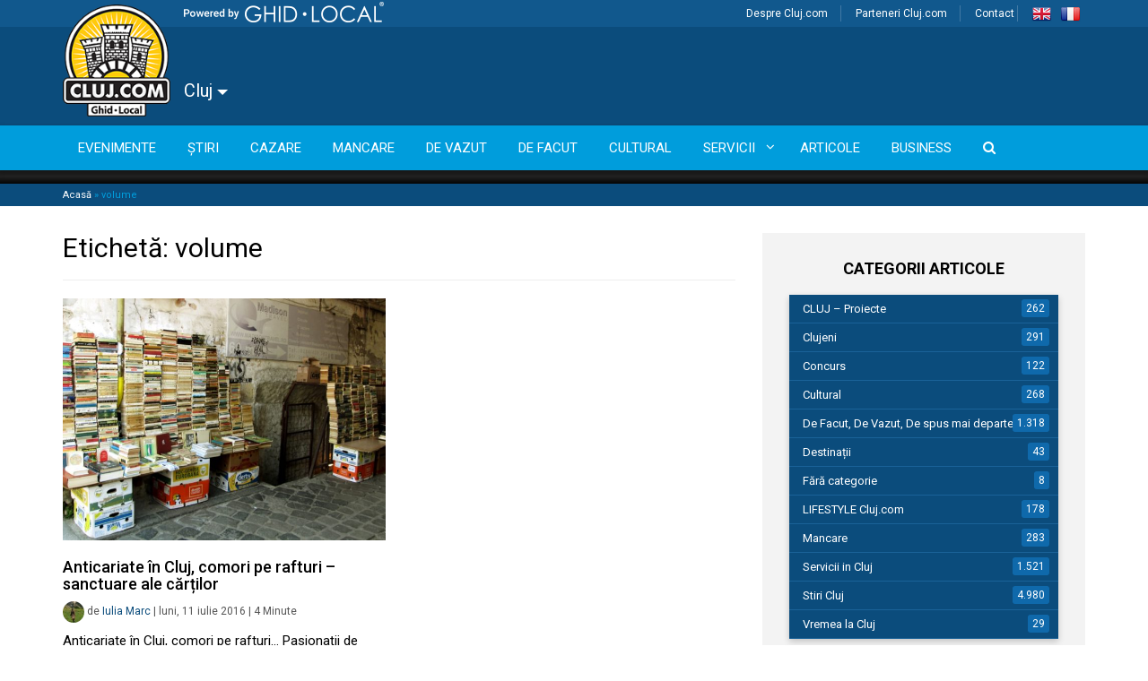

--- FILE ---
content_type: text/html; charset=UTF-8
request_url: https://cluj.com/etichete/volume/
body_size: 25992
content:


<!doctype html>
<html lang="ro-RO">
  <head><meta charset="utf-8"><script>if(navigator.userAgent.match(/MSIE|Internet Explorer/i)||navigator.userAgent.match(/Trident\/7\..*?rv:11/i)){var href=document.location.href;if(!href.match(/[?&]nowprocket/)){if(href.indexOf("?")==-1){if(href.indexOf("#")==-1){document.location.href=href+"?nowprocket=1"}else{document.location.href=href.replace("#","?nowprocket=1#")}}else{if(href.indexOf("#")==-1){document.location.href=href+"&nowprocket=1"}else{document.location.href=href.replace("#","&nowprocket=1#")}}}}</script><script>(()=>{class RocketLazyLoadScripts{constructor(){this.v="2.0.4",this.userEvents=["keydown","keyup","mousedown","mouseup","mousemove","mouseover","mouseout","touchmove","touchstart","touchend","touchcancel","wheel","click","dblclick","input"],this.attributeEvents=["onblur","onclick","oncontextmenu","ondblclick","onfocus","onmousedown","onmouseenter","onmouseleave","onmousemove","onmouseout","onmouseover","onmouseup","onmousewheel","onscroll","onsubmit"]}async t(){this.i(),this.o(),/iP(ad|hone)/.test(navigator.userAgent)&&this.h(),this.u(),this.l(this),this.m(),this.k(this),this.p(this),this._(),await Promise.all([this.R(),this.L()]),this.lastBreath=Date.now(),this.S(this),this.P(),this.D(),this.O(),this.M(),await this.C(this.delayedScripts.normal),await this.C(this.delayedScripts.defer),await this.C(this.delayedScripts.async),await this.T(),await this.F(),await this.j(),await this.A(),window.dispatchEvent(new Event("rocket-allScriptsLoaded")),this.everythingLoaded=!0,this.lastTouchEnd&&await new Promise(t=>setTimeout(t,500-Date.now()+this.lastTouchEnd)),this.I(),this.H(),this.U(),this.W()}i(){this.CSPIssue=sessionStorage.getItem("rocketCSPIssue"),document.addEventListener("securitypolicyviolation",t=>{this.CSPIssue||"script-src-elem"!==t.violatedDirective||"data"!==t.blockedURI||(this.CSPIssue=!0,sessionStorage.setItem("rocketCSPIssue",!0))},{isRocket:!0})}o(){window.addEventListener("pageshow",t=>{this.persisted=t.persisted,this.realWindowLoadedFired=!0},{isRocket:!0}),window.addEventListener("pagehide",()=>{this.onFirstUserAction=null},{isRocket:!0})}h(){let t;function e(e){t=e}window.addEventListener("touchstart",e,{isRocket:!0}),window.addEventListener("touchend",function i(o){o.changedTouches[0]&&t.changedTouches[0]&&Math.abs(o.changedTouches[0].pageX-t.changedTouches[0].pageX)<10&&Math.abs(o.changedTouches[0].pageY-t.changedTouches[0].pageY)<10&&o.timeStamp-t.timeStamp<200&&(window.removeEventListener("touchstart",e,{isRocket:!0}),window.removeEventListener("touchend",i,{isRocket:!0}),"INPUT"===o.target.tagName&&"text"===o.target.type||(o.target.dispatchEvent(new TouchEvent("touchend",{target:o.target,bubbles:!0})),o.target.dispatchEvent(new MouseEvent("mouseover",{target:o.target,bubbles:!0})),o.target.dispatchEvent(new PointerEvent("click",{target:o.target,bubbles:!0,cancelable:!0,detail:1,clientX:o.changedTouches[0].clientX,clientY:o.changedTouches[0].clientY})),event.preventDefault()))},{isRocket:!0})}q(t){this.userActionTriggered||("mousemove"!==t.type||this.firstMousemoveIgnored?"keyup"===t.type||"mouseover"===t.type||"mouseout"===t.type||(this.userActionTriggered=!0,this.onFirstUserAction&&this.onFirstUserAction()):this.firstMousemoveIgnored=!0),"click"===t.type&&t.preventDefault(),t.stopPropagation(),t.stopImmediatePropagation(),"touchstart"===this.lastEvent&&"touchend"===t.type&&(this.lastTouchEnd=Date.now()),"click"===t.type&&(this.lastTouchEnd=0),this.lastEvent=t.type,t.composedPath&&t.composedPath()[0].getRootNode()instanceof ShadowRoot&&(t.rocketTarget=t.composedPath()[0]),this.savedUserEvents.push(t)}u(){this.savedUserEvents=[],this.userEventHandler=this.q.bind(this),this.userEvents.forEach(t=>window.addEventListener(t,this.userEventHandler,{passive:!1,isRocket:!0})),document.addEventListener("visibilitychange",this.userEventHandler,{isRocket:!0})}U(){this.userEvents.forEach(t=>window.removeEventListener(t,this.userEventHandler,{passive:!1,isRocket:!0})),document.removeEventListener("visibilitychange",this.userEventHandler,{isRocket:!0}),this.savedUserEvents.forEach(t=>{(t.rocketTarget||t.target).dispatchEvent(new window[t.constructor.name](t.type,t))})}m(){const t="return false",e=Array.from(this.attributeEvents,t=>"data-rocket-"+t),i="["+this.attributeEvents.join("],[")+"]",o="[data-rocket-"+this.attributeEvents.join("],[data-rocket-")+"]",s=(e,i,o)=>{o&&o!==t&&(e.setAttribute("data-rocket-"+i,o),e["rocket"+i]=new Function("event",o),e.setAttribute(i,t))};new MutationObserver(t=>{for(const n of t)"attributes"===n.type&&(n.attributeName.startsWith("data-rocket-")||this.everythingLoaded?n.attributeName.startsWith("data-rocket-")&&this.everythingLoaded&&this.N(n.target,n.attributeName.substring(12)):s(n.target,n.attributeName,n.target.getAttribute(n.attributeName))),"childList"===n.type&&n.addedNodes.forEach(t=>{if(t.nodeType===Node.ELEMENT_NODE)if(this.everythingLoaded)for(const i of[t,...t.querySelectorAll(o)])for(const t of i.getAttributeNames())e.includes(t)&&this.N(i,t.substring(12));else for(const e of[t,...t.querySelectorAll(i)])for(const t of e.getAttributeNames())this.attributeEvents.includes(t)&&s(e,t,e.getAttribute(t))})}).observe(document,{subtree:!0,childList:!0,attributeFilter:[...this.attributeEvents,...e]})}I(){this.attributeEvents.forEach(t=>{document.querySelectorAll("[data-rocket-"+t+"]").forEach(e=>{this.N(e,t)})})}N(t,e){const i=t.getAttribute("data-rocket-"+e);i&&(t.setAttribute(e,i),t.removeAttribute("data-rocket-"+e))}k(t){Object.defineProperty(HTMLElement.prototype,"onclick",{get(){return this.rocketonclick||null},set(e){this.rocketonclick=e,this.setAttribute(t.everythingLoaded?"onclick":"data-rocket-onclick","this.rocketonclick(event)")}})}S(t){function e(e,i){let o=e[i];e[i]=null,Object.defineProperty(e,i,{get:()=>o,set(s){t.everythingLoaded?o=s:e["rocket"+i]=o=s}})}e(document,"onreadystatechange"),e(window,"onload"),e(window,"onpageshow");try{Object.defineProperty(document,"readyState",{get:()=>t.rocketReadyState,set(e){t.rocketReadyState=e},configurable:!0}),document.readyState="loading"}catch(t){console.log("WPRocket DJE readyState conflict, bypassing")}}l(t){this.originalAddEventListener=EventTarget.prototype.addEventListener,this.originalRemoveEventListener=EventTarget.prototype.removeEventListener,this.savedEventListeners=[],EventTarget.prototype.addEventListener=function(e,i,o){o&&o.isRocket||!t.B(e,this)&&!t.userEvents.includes(e)||t.B(e,this)&&!t.userActionTriggered||e.startsWith("rocket-")||t.everythingLoaded?t.originalAddEventListener.call(this,e,i,o):(t.savedEventListeners.push({target:this,remove:!1,type:e,func:i,options:o}),"mouseenter"!==e&&"mouseleave"!==e||t.originalAddEventListener.call(this,e,t.savedUserEvents.push,o))},EventTarget.prototype.removeEventListener=function(e,i,o){o&&o.isRocket||!t.B(e,this)&&!t.userEvents.includes(e)||t.B(e,this)&&!t.userActionTriggered||e.startsWith("rocket-")||t.everythingLoaded?t.originalRemoveEventListener.call(this,e,i,o):t.savedEventListeners.push({target:this,remove:!0,type:e,func:i,options:o})}}J(t,e){this.savedEventListeners=this.savedEventListeners.filter(i=>{let o=i.type,s=i.target||window;return e!==o||t!==s||(this.B(o,s)&&(i.type="rocket-"+o),this.$(i),!1)})}H(){EventTarget.prototype.addEventListener=this.originalAddEventListener,EventTarget.prototype.removeEventListener=this.originalRemoveEventListener,this.savedEventListeners.forEach(t=>this.$(t))}$(t){t.remove?this.originalRemoveEventListener.call(t.target,t.type,t.func,t.options):this.originalAddEventListener.call(t.target,t.type,t.func,t.options)}p(t){let e;function i(e){return t.everythingLoaded?e:e.split(" ").map(t=>"load"===t||t.startsWith("load.")?"rocket-jquery-load":t).join(" ")}function o(o){function s(e){const s=o.fn[e];o.fn[e]=o.fn.init.prototype[e]=function(){return this[0]===window&&t.userActionTriggered&&("string"==typeof arguments[0]||arguments[0]instanceof String?arguments[0]=i(arguments[0]):"object"==typeof arguments[0]&&Object.keys(arguments[0]).forEach(t=>{const e=arguments[0][t];delete arguments[0][t],arguments[0][i(t)]=e})),s.apply(this,arguments),this}}if(o&&o.fn&&!t.allJQueries.includes(o)){const e={DOMContentLoaded:[],"rocket-DOMContentLoaded":[]};for(const t in e)document.addEventListener(t,()=>{e[t].forEach(t=>t())},{isRocket:!0});o.fn.ready=o.fn.init.prototype.ready=function(i){function s(){parseInt(o.fn.jquery)>2?setTimeout(()=>i.bind(document)(o)):i.bind(document)(o)}return"function"==typeof i&&(t.realDomReadyFired?!t.userActionTriggered||t.fauxDomReadyFired?s():e["rocket-DOMContentLoaded"].push(s):e.DOMContentLoaded.push(s)),o([])},s("on"),s("one"),s("off"),t.allJQueries.push(o)}e=o}t.allJQueries=[],o(window.jQuery),Object.defineProperty(window,"jQuery",{get:()=>e,set(t){o(t)}})}P(){const t=new Map;document.write=document.writeln=function(e){const i=document.currentScript,o=document.createRange(),s=i.parentElement;let n=t.get(i);void 0===n&&(n=i.nextSibling,t.set(i,n));const c=document.createDocumentFragment();o.setStart(c,0),c.appendChild(o.createContextualFragment(e)),s.insertBefore(c,n)}}async R(){return new Promise(t=>{this.userActionTriggered?t():this.onFirstUserAction=t})}async L(){return new Promise(t=>{document.addEventListener("DOMContentLoaded",()=>{this.realDomReadyFired=!0,t()},{isRocket:!0})})}async j(){return this.realWindowLoadedFired?Promise.resolve():new Promise(t=>{window.addEventListener("load",t,{isRocket:!0})})}M(){this.pendingScripts=[];this.scriptsMutationObserver=new MutationObserver(t=>{for(const e of t)e.addedNodes.forEach(t=>{"SCRIPT"!==t.tagName||t.noModule||t.isWPRocket||this.pendingScripts.push({script:t,promise:new Promise(e=>{const i=()=>{const i=this.pendingScripts.findIndex(e=>e.script===t);i>=0&&this.pendingScripts.splice(i,1),e()};t.addEventListener("load",i,{isRocket:!0}),t.addEventListener("error",i,{isRocket:!0}),setTimeout(i,1e3)})})})}),this.scriptsMutationObserver.observe(document,{childList:!0,subtree:!0})}async F(){await this.X(),this.pendingScripts.length?(await this.pendingScripts[0].promise,await this.F()):this.scriptsMutationObserver.disconnect()}D(){this.delayedScripts={normal:[],async:[],defer:[]},document.querySelectorAll("script[type$=rocketlazyloadscript]").forEach(t=>{t.hasAttribute("data-rocket-src")?t.hasAttribute("async")&&!1!==t.async?this.delayedScripts.async.push(t):t.hasAttribute("defer")&&!1!==t.defer||"module"===t.getAttribute("data-rocket-type")?this.delayedScripts.defer.push(t):this.delayedScripts.normal.push(t):this.delayedScripts.normal.push(t)})}async _(){await this.L();let t=[];document.querySelectorAll("script[type$=rocketlazyloadscript][data-rocket-src]").forEach(e=>{let i=e.getAttribute("data-rocket-src");if(i&&!i.startsWith("data:")){i.startsWith("//")&&(i=location.protocol+i);try{const o=new URL(i).origin;o!==location.origin&&t.push({src:o,crossOrigin:e.crossOrigin||"module"===e.getAttribute("data-rocket-type")})}catch(t){}}}),t=[...new Map(t.map(t=>[JSON.stringify(t),t])).values()],this.Y(t,"preconnect")}async G(t){if(await this.K(),!0!==t.noModule||!("noModule"in HTMLScriptElement.prototype))return new Promise(e=>{let i;function o(){(i||t).setAttribute("data-rocket-status","executed"),e()}try{if(navigator.userAgent.includes("Firefox/")||""===navigator.vendor||this.CSPIssue)i=document.createElement("script"),[...t.attributes].forEach(t=>{let e=t.nodeName;"type"!==e&&("data-rocket-type"===e&&(e="type"),"data-rocket-src"===e&&(e="src"),i.setAttribute(e,t.nodeValue))}),t.text&&(i.text=t.text),t.nonce&&(i.nonce=t.nonce),i.hasAttribute("src")?(i.addEventListener("load",o,{isRocket:!0}),i.addEventListener("error",()=>{i.setAttribute("data-rocket-status","failed-network"),e()},{isRocket:!0}),setTimeout(()=>{i.isConnected||e()},1)):(i.text=t.text,o()),i.isWPRocket=!0,t.parentNode.replaceChild(i,t);else{const i=t.getAttribute("data-rocket-type"),s=t.getAttribute("data-rocket-src");i?(t.type=i,t.removeAttribute("data-rocket-type")):t.removeAttribute("type"),t.addEventListener("load",o,{isRocket:!0}),t.addEventListener("error",i=>{this.CSPIssue&&i.target.src.startsWith("data:")?(console.log("WPRocket: CSP fallback activated"),t.removeAttribute("src"),this.G(t).then(e)):(t.setAttribute("data-rocket-status","failed-network"),e())},{isRocket:!0}),s?(t.fetchPriority="high",t.removeAttribute("data-rocket-src"),t.src=s):t.src="data:text/javascript;base64,"+window.btoa(unescape(encodeURIComponent(t.text)))}}catch(i){t.setAttribute("data-rocket-status","failed-transform"),e()}});t.setAttribute("data-rocket-status","skipped")}async C(t){const e=t.shift();return e?(e.isConnected&&await this.G(e),this.C(t)):Promise.resolve()}O(){this.Y([...this.delayedScripts.normal,...this.delayedScripts.defer,...this.delayedScripts.async],"preload")}Y(t,e){this.trash=this.trash||[];let i=!0;var o=document.createDocumentFragment();t.forEach(t=>{const s=t.getAttribute&&t.getAttribute("data-rocket-src")||t.src;if(s&&!s.startsWith("data:")){const n=document.createElement("link");n.href=s,n.rel=e,"preconnect"!==e&&(n.as="script",n.fetchPriority=i?"high":"low"),t.getAttribute&&"module"===t.getAttribute("data-rocket-type")&&(n.crossOrigin=!0),t.crossOrigin&&(n.crossOrigin=t.crossOrigin),t.integrity&&(n.integrity=t.integrity),t.nonce&&(n.nonce=t.nonce),o.appendChild(n),this.trash.push(n),i=!1}}),document.head.appendChild(o)}W(){this.trash.forEach(t=>t.remove())}async T(){try{document.readyState="interactive"}catch(t){}this.fauxDomReadyFired=!0;try{await this.K(),this.J(document,"readystatechange"),document.dispatchEvent(new Event("rocket-readystatechange")),await this.K(),document.rocketonreadystatechange&&document.rocketonreadystatechange(),await this.K(),this.J(document,"DOMContentLoaded"),document.dispatchEvent(new Event("rocket-DOMContentLoaded")),await this.K(),this.J(window,"DOMContentLoaded"),window.dispatchEvent(new Event("rocket-DOMContentLoaded"))}catch(t){console.error(t)}}async A(){try{document.readyState="complete"}catch(t){}try{await this.K(),this.J(document,"readystatechange"),document.dispatchEvent(new Event("rocket-readystatechange")),await this.K(),document.rocketonreadystatechange&&document.rocketonreadystatechange(),await this.K(),this.J(window,"load"),window.dispatchEvent(new Event("rocket-load")),await this.K(),window.rocketonload&&window.rocketonload(),await this.K(),this.allJQueries.forEach(t=>t(window).trigger("rocket-jquery-load")),await this.K(),this.J(window,"pageshow");const t=new Event("rocket-pageshow");t.persisted=this.persisted,window.dispatchEvent(t),await this.K(),window.rocketonpageshow&&window.rocketonpageshow({persisted:this.persisted})}catch(t){console.error(t)}}async K(){Date.now()-this.lastBreath>45&&(await this.X(),this.lastBreath=Date.now())}async X(){return document.hidden?new Promise(t=>setTimeout(t)):new Promise(t=>requestAnimationFrame(t))}B(t,e){return e===document&&"readystatechange"===t||(e===document&&"DOMContentLoaded"===t||(e===window&&"DOMContentLoaded"===t||(e===window&&"load"===t||e===window&&"pageshow"===t)))}static run(){(new RocketLazyLoadScripts).t()}}RocketLazyLoadScripts.run()})();</script>
  
  <meta http-equiv="x-ua-compatible" content="ie=edge">
  <meta name="viewport" content="width=device-width, initial-scale=1">
  <meta name="google-site-verification" content="cLDjmOCrPEcw2nzk7pY6G8v5XPch9KGh80JlN8Pv09c" />
    <link rel="shortcut icon" href="https://cluj.com/wp-content/themes/ghidlocal/dist/images/favicon.png" />
  
  <meta name='robots' content='index, follow, max-image-preview:large, max-snippet:-1, max-video-preview:-1' />
	<style>img:is([sizes="auto" i], [sizes^="auto," i]) { contain-intrinsic-size: 3000px 1500px }</style>
	<script type="rocketlazyloadscript" id="cookieyes" data-rocket-type="text/javascript" data-rocket-src="https://cdn-cookieyes.com/client_data/c51b504545a898c788a723a1/script.js"></script>
	<!-- This site is optimized with the Yoast SEO Premium plugin v26.4 (Yoast SEO v26.4) - https://yoast.com/wordpress/plugins/seo/ -->
	<title>volume - Cluj.com</title>
<link data-rocket-preload as="style" href="https://fonts.googleapis.com/css?family=Roboto%3A400%2C500%2C700%7COpen%20Sans&#038;subset=latin%2Clatin-ext&#038;display=swap" rel="preload">
<link href="https://fonts.googleapis.com/css?family=Roboto%3A400%2C500%2C700%7COpen%20Sans&#038;subset=latin%2Clatin-ext&#038;display=swap" media="print" onload="this.media=&#039;all&#039;" rel="stylesheet">
<noscript><link rel="stylesheet" href="https://fonts.googleapis.com/css?family=Roboto%3A400%2C500%2C700%7COpen%20Sans&#038;subset=latin%2Clatin-ext&#038;display=swap"></noscript>
	<link rel="canonical" href="https://cluj.com/etichete/volume/" />
	<meta property="og:locale" content="ro_RO" />
	<meta property="og:type" content="article" />
	<meta property="og:title" content="Arhive volume" />
	<meta property="og:url" content="https://cluj.com/etichete/volume/" />
	<meta property="og:site_name" content="Cluj.com" />
	<script type="application/ld+json" class="yoast-schema-graph">{"@context":"https://schema.org","@graph":[{"@type":"CollectionPage","@id":"https://cluj.com/etichete/volume/","url":"https://cluj.com/etichete/volume/","name":"volume - Cluj.com","isPartOf":{"@id":"https://cluj.com/#website"},"primaryImageOfPage":{"@id":"https://cluj.com/etichete/volume/#primaryimage"},"image":{"@id":"https://cluj.com/etichete/volume/#primaryimage"},"thumbnailUrl":"https://cdn.cluj.com/cluj/IMG_6808.jpg","breadcrumb":{"@id":"https://cluj.com/etichete/volume/#breadcrumb"},"inLanguage":"ro-RO"},{"@type":"ImageObject","inLanguage":"ro-RO","@id":"https://cluj.com/etichete/volume/#primaryimage","url":"https://cdn.cluj.com/cluj/IMG_6808.jpg","contentUrl":"https://cdn.cluj.com/cluj/IMG_6808.jpg","width":1087,"height":768,"caption":"anticariate în cluj"},{"@type":"BreadcrumbList","@id":"https://cluj.com/etichete/volume/#breadcrumb","itemListElement":[{"@type":"ListItem","position":1,"name":"Acasă","item":"https://cluj.com/"},{"@type":"ListItem","position":2,"name":"volume"}]},{"@type":"WebSite","@id":"https://cluj.com/#website","url":"https://cluj.com/","name":"Cluj.com","description":"Clujul Văzut Altfel","publisher":{"@id":"https://cluj.com/#organization"},"potentialAction":[{"@type":"SearchAction","target":{"@type":"EntryPoint","urlTemplate":"https://cluj.com/search/{search_term_string}"},"query-input":{"@type":"PropertyValueSpecification","valueRequired":true,"valueName":"search_term_string"}}],"inLanguage":"ro-RO"},{"@type":"Organization","@id":"https://cluj.com/#organization","name":"Cluj.com","url":"https://cluj.com/","logo":{"@type":"ImageObject","inLanguage":"ro-RO","@id":"https://cluj.com/#/schema/logo/image/","url":"","contentUrl":"","caption":"Cluj.com"},"image":{"@id":"https://cluj.com/#/schema/logo/image/"},"sameAs":["http://facebook.com/clujcom","https://x.com/clujcom","https://www.youtube.com/channel/UCUnXCvyBekfTBqH0p8nvgCA"]}]}</script>
	<!-- / Yoast SEO Premium plugin. -->


<link rel='dns-prefetch' href='//code.jquery.com' />
<link rel='dns-prefetch' href='//www.googletagmanager.com' />
<link rel='dns-prefetch' href='//pagead2.googlesyndication.com' />
<link rel='dns-prefetch' href='//fonts.googleapis.com' />
<link href='https://fonts.gstatic.com' crossorigin rel='preconnect' />
<link rel="stylesheet" href="https://cluj.com/wp-includes/css/dashicons.min.css?ver=6.8.3">
<link rel="stylesheet" href="https://cluj.com/wp-content/plugins/wunderground_old/assets/css/wunderground.css?ver=2.1.3">
<link rel="stylesheet" href="https://cluj.com/wp-content/plugins/adsanity/dist/css/widget-default.css?ver=1.6.2" media="screen">
<link rel="stylesheet" href="https://cluj.com/wp-content/plugins/the-events-calendar/common/src/resources/css/tooltip.min.css?ver=4.9.11.2">
<link rel="stylesheet" href="https://cluj.com/wp-includes/css/dist/block-library/style.min.css?ver=6.8.3">
<style id='classic-theme-styles-inline-css' type='text/css'>
/*! This file is auto-generated */
.wp-block-button__link{color:#fff;background-color:#32373c;border-radius:9999px;box-shadow:none;text-decoration:none;padding:calc(.667em + 2px) calc(1.333em + 2px);font-size:1.125em}.wp-block-file__button{background:#32373c;color:#fff;text-decoration:none}
</style>
<link rel="stylesheet" href="https://cluj.com/wp-content/plugins/wp-event-aggregator/assets/css/grid-style2.css?ver=1.8.6">
<style id='global-styles-inline-css' type='text/css'>
:root{--wp--preset--aspect-ratio--square: 1;--wp--preset--aspect-ratio--4-3: 4/3;--wp--preset--aspect-ratio--3-4: 3/4;--wp--preset--aspect-ratio--3-2: 3/2;--wp--preset--aspect-ratio--2-3: 2/3;--wp--preset--aspect-ratio--16-9: 16/9;--wp--preset--aspect-ratio--9-16: 9/16;--wp--preset--color--black: #000000;--wp--preset--color--cyan-bluish-gray: #abb8c3;--wp--preset--color--white: #ffffff;--wp--preset--color--pale-pink: #f78da7;--wp--preset--color--vivid-red: #cf2e2e;--wp--preset--color--luminous-vivid-orange: #ff6900;--wp--preset--color--luminous-vivid-amber: #fcb900;--wp--preset--color--light-green-cyan: #7bdcb5;--wp--preset--color--vivid-green-cyan: #00d084;--wp--preset--color--pale-cyan-blue: #8ed1fc;--wp--preset--color--vivid-cyan-blue: #0693e3;--wp--preset--color--vivid-purple: #9b51e0;--wp--preset--gradient--vivid-cyan-blue-to-vivid-purple: linear-gradient(135deg,rgba(6,147,227,1) 0%,rgb(155,81,224) 100%);--wp--preset--gradient--light-green-cyan-to-vivid-green-cyan: linear-gradient(135deg,rgb(122,220,180) 0%,rgb(0,208,130) 100%);--wp--preset--gradient--luminous-vivid-amber-to-luminous-vivid-orange: linear-gradient(135deg,rgba(252,185,0,1) 0%,rgba(255,105,0,1) 100%);--wp--preset--gradient--luminous-vivid-orange-to-vivid-red: linear-gradient(135deg,rgba(255,105,0,1) 0%,rgb(207,46,46) 100%);--wp--preset--gradient--very-light-gray-to-cyan-bluish-gray: linear-gradient(135deg,rgb(238,238,238) 0%,rgb(169,184,195) 100%);--wp--preset--gradient--cool-to-warm-spectrum: linear-gradient(135deg,rgb(74,234,220) 0%,rgb(151,120,209) 20%,rgb(207,42,186) 40%,rgb(238,44,130) 60%,rgb(251,105,98) 80%,rgb(254,248,76) 100%);--wp--preset--gradient--blush-light-purple: linear-gradient(135deg,rgb(255,206,236) 0%,rgb(152,150,240) 100%);--wp--preset--gradient--blush-bordeaux: linear-gradient(135deg,rgb(254,205,165) 0%,rgb(254,45,45) 50%,rgb(107,0,62) 100%);--wp--preset--gradient--luminous-dusk: linear-gradient(135deg,rgb(255,203,112) 0%,rgb(199,81,192) 50%,rgb(65,88,208) 100%);--wp--preset--gradient--pale-ocean: linear-gradient(135deg,rgb(255,245,203) 0%,rgb(182,227,212) 50%,rgb(51,167,181) 100%);--wp--preset--gradient--electric-grass: linear-gradient(135deg,rgb(202,248,128) 0%,rgb(113,206,126) 100%);--wp--preset--gradient--midnight: linear-gradient(135deg,rgb(2,3,129) 0%,rgb(40,116,252) 100%);--wp--preset--font-size--small: 13px;--wp--preset--font-size--medium: 20px;--wp--preset--font-size--large: 36px;--wp--preset--font-size--x-large: 42px;--wp--preset--spacing--20: 0.44rem;--wp--preset--spacing--30: 0.67rem;--wp--preset--spacing--40: 1rem;--wp--preset--spacing--50: 1.5rem;--wp--preset--spacing--60: 2.25rem;--wp--preset--spacing--70: 3.38rem;--wp--preset--spacing--80: 5.06rem;--wp--preset--shadow--natural: 6px 6px 9px rgba(0, 0, 0, 0.2);--wp--preset--shadow--deep: 12px 12px 50px rgba(0, 0, 0, 0.4);--wp--preset--shadow--sharp: 6px 6px 0px rgba(0, 0, 0, 0.2);--wp--preset--shadow--outlined: 6px 6px 0px -3px rgba(255, 255, 255, 1), 6px 6px rgba(0, 0, 0, 1);--wp--preset--shadow--crisp: 6px 6px 0px rgba(0, 0, 0, 1);}:where(.is-layout-flex){gap: 0.5em;}:where(.is-layout-grid){gap: 0.5em;}body .is-layout-flex{display: flex;}.is-layout-flex{flex-wrap: wrap;align-items: center;}.is-layout-flex > :is(*, div){margin: 0;}body .is-layout-grid{display: grid;}.is-layout-grid > :is(*, div){margin: 0;}:where(.wp-block-columns.is-layout-flex){gap: 2em;}:where(.wp-block-columns.is-layout-grid){gap: 2em;}:where(.wp-block-post-template.is-layout-flex){gap: 1.25em;}:where(.wp-block-post-template.is-layout-grid){gap: 1.25em;}.has-black-color{color: var(--wp--preset--color--black) !important;}.has-cyan-bluish-gray-color{color: var(--wp--preset--color--cyan-bluish-gray) !important;}.has-white-color{color: var(--wp--preset--color--white) !important;}.has-pale-pink-color{color: var(--wp--preset--color--pale-pink) !important;}.has-vivid-red-color{color: var(--wp--preset--color--vivid-red) !important;}.has-luminous-vivid-orange-color{color: var(--wp--preset--color--luminous-vivid-orange) !important;}.has-luminous-vivid-amber-color{color: var(--wp--preset--color--luminous-vivid-amber) !important;}.has-light-green-cyan-color{color: var(--wp--preset--color--light-green-cyan) !important;}.has-vivid-green-cyan-color{color: var(--wp--preset--color--vivid-green-cyan) !important;}.has-pale-cyan-blue-color{color: var(--wp--preset--color--pale-cyan-blue) !important;}.has-vivid-cyan-blue-color{color: var(--wp--preset--color--vivid-cyan-blue) !important;}.has-vivid-purple-color{color: var(--wp--preset--color--vivid-purple) !important;}.has-black-background-color{background-color: var(--wp--preset--color--black) !important;}.has-cyan-bluish-gray-background-color{background-color: var(--wp--preset--color--cyan-bluish-gray) !important;}.has-white-background-color{background-color: var(--wp--preset--color--white) !important;}.has-pale-pink-background-color{background-color: var(--wp--preset--color--pale-pink) !important;}.has-vivid-red-background-color{background-color: var(--wp--preset--color--vivid-red) !important;}.has-luminous-vivid-orange-background-color{background-color: var(--wp--preset--color--luminous-vivid-orange) !important;}.has-luminous-vivid-amber-background-color{background-color: var(--wp--preset--color--luminous-vivid-amber) !important;}.has-light-green-cyan-background-color{background-color: var(--wp--preset--color--light-green-cyan) !important;}.has-vivid-green-cyan-background-color{background-color: var(--wp--preset--color--vivid-green-cyan) !important;}.has-pale-cyan-blue-background-color{background-color: var(--wp--preset--color--pale-cyan-blue) !important;}.has-vivid-cyan-blue-background-color{background-color: var(--wp--preset--color--vivid-cyan-blue) !important;}.has-vivid-purple-background-color{background-color: var(--wp--preset--color--vivid-purple) !important;}.has-black-border-color{border-color: var(--wp--preset--color--black) !important;}.has-cyan-bluish-gray-border-color{border-color: var(--wp--preset--color--cyan-bluish-gray) !important;}.has-white-border-color{border-color: var(--wp--preset--color--white) !important;}.has-pale-pink-border-color{border-color: var(--wp--preset--color--pale-pink) !important;}.has-vivid-red-border-color{border-color: var(--wp--preset--color--vivid-red) !important;}.has-luminous-vivid-orange-border-color{border-color: var(--wp--preset--color--luminous-vivid-orange) !important;}.has-luminous-vivid-amber-border-color{border-color: var(--wp--preset--color--luminous-vivid-amber) !important;}.has-light-green-cyan-border-color{border-color: var(--wp--preset--color--light-green-cyan) !important;}.has-vivid-green-cyan-border-color{border-color: var(--wp--preset--color--vivid-green-cyan) !important;}.has-pale-cyan-blue-border-color{border-color: var(--wp--preset--color--pale-cyan-blue) !important;}.has-vivid-cyan-blue-border-color{border-color: var(--wp--preset--color--vivid-cyan-blue) !important;}.has-vivid-purple-border-color{border-color: var(--wp--preset--color--vivid-purple) !important;}.has-vivid-cyan-blue-to-vivid-purple-gradient-background{background: var(--wp--preset--gradient--vivid-cyan-blue-to-vivid-purple) !important;}.has-light-green-cyan-to-vivid-green-cyan-gradient-background{background: var(--wp--preset--gradient--light-green-cyan-to-vivid-green-cyan) !important;}.has-luminous-vivid-amber-to-luminous-vivid-orange-gradient-background{background: var(--wp--preset--gradient--luminous-vivid-amber-to-luminous-vivid-orange) !important;}.has-luminous-vivid-orange-to-vivid-red-gradient-background{background: var(--wp--preset--gradient--luminous-vivid-orange-to-vivid-red) !important;}.has-very-light-gray-to-cyan-bluish-gray-gradient-background{background: var(--wp--preset--gradient--very-light-gray-to-cyan-bluish-gray) !important;}.has-cool-to-warm-spectrum-gradient-background{background: var(--wp--preset--gradient--cool-to-warm-spectrum) !important;}.has-blush-light-purple-gradient-background{background: var(--wp--preset--gradient--blush-light-purple) !important;}.has-blush-bordeaux-gradient-background{background: var(--wp--preset--gradient--blush-bordeaux) !important;}.has-luminous-dusk-gradient-background{background: var(--wp--preset--gradient--luminous-dusk) !important;}.has-pale-ocean-gradient-background{background: var(--wp--preset--gradient--pale-ocean) !important;}.has-electric-grass-gradient-background{background: var(--wp--preset--gradient--electric-grass) !important;}.has-midnight-gradient-background{background: var(--wp--preset--gradient--midnight) !important;}.has-small-font-size{font-size: var(--wp--preset--font-size--small) !important;}.has-medium-font-size{font-size: var(--wp--preset--font-size--medium) !important;}.has-large-font-size{font-size: var(--wp--preset--font-size--large) !important;}.has-x-large-font-size{font-size: var(--wp--preset--font-size--x-large) !important;}
:where(.wp-block-post-template.is-layout-flex){gap: 1.25em;}:where(.wp-block-post-template.is-layout-grid){gap: 1.25em;}
:where(.wp-block-columns.is-layout-flex){gap: 2em;}:where(.wp-block-columns.is-layout-grid){gap: 2em;}
:root :where(.wp-block-pullquote){font-size: 1.5em;line-height: 1.6;}
</style>
<link rel="stylesheet" href="https://cluj.com/wp-content/plugins/ghidlocal-plugin/assets/css/ghidlocal_frontend.css?ver=6.8.3">
<link rel="stylesheet" href="https://cluj.com/wp-content/plugins/weather-atlas/public/css/weather-atlas-public.min.css?ver=3.0.4">
<link rel="stylesheet" href="https://cluj.com/wp-content/plugins/weather-atlas/public/font/weather-icons/weather-icons.min.css?ver=3.0.4">

<link rel="stylesheet" href="https://cluj.com/wp-content/plugins/js_composer_u/assets/lib/bower/font-awesome/css/font-awesome.min.css?ver=5.6">
<link rel="stylesheet" href="https://cluj.com/wp-content/plugins/wp-event-aggregator/assets/css/wp-event-aggregator.css?ver=1.8.6">
<link rel="stylesheet" href="https://cluj.com/wp-content/plugins/wp-event-aggregator/assets/css/grid-style2.css?ver=1.8.6">
<link rel="stylesheet" href="https://cluj.com/wp-content/plugins/reviewer/public/assets/css/photoswipe.css?ver=3.19.0">
<link rel="stylesheet" href="https://cluj.com/wp-content/plugins/reviewer/public/assets/css/reviewer-public.css?ver=3.19.0">
<link rel="stylesheet" href="https://cluj.com/wp-content/plugins/wp-pagenavi/pagenavi-css.css?ver=2.70">
<link rel="stylesheet" href="https://cluj.com/wp-content/plugins/searchwp-live-ajax-search/assets/styles/frontend/search-forms.min.css?ver=1.8.6">
<link rel="stylesheet" href="https://cluj.com/wp-content/plugins/searchwp-live-ajax-search/assets/styles/style.min.css?ver=1.8.6">
<style id='searchwp-live-search-inline-css' type='text/css'>
.searchwp-live-search-result .searchwp-live-search-result--title a {
  font-size: 16px;
}
.searchwp-live-search-result .searchwp-live-search-result--price {
  font-size: 14px;
}
.searchwp-live-search-result .searchwp-live-search-result--add-to-cart .button {
  font-size: 14px;
}

</style>
<link rel="stylesheet" href="https://cluj.com/wp-content/plugins/ubermenu/pro/assets/css/ubermenu.min.css?ver=3.2.4">
<link rel="stylesheet" href="https://cluj.com/wp-content/themes/ghidlocal/dist/styles/main-a55dba09ff.css?ver=1768348176">
<script type="rocketlazyloadscript" data-rocket-type="text/javascript" data-rocket-src="https://code.jquery.com/jquery-1.12.4.min.js" id="jquery-js"></script>
<script type="rocketlazyloadscript">window.jQuery || document.write('<script src="https://cluj.com/wp-includes/js/jquery/jquery.js"><\/script>')</script>
<script type="rocketlazyloadscript" data-rocket-type="text/javascript" defer="defer" data-rocket-src="https://cluj.com/wp-content/plugins/enable-jquery-migrate-helper/js/jquery-ui/core.min.js?ver=1.11.4-wp" id="jquery-ui-core-js"></script>
<script type="rocketlazyloadscript" data-rocket-type="text/javascript" data-rocket-src="https://cluj.com/wp-content/plugins/enable-jquery-migrate-helper/js/jquery-ui/widget.min.js?ver=1.11.4-wp" id="jquery-ui-widget-js"></script>
<script type="rocketlazyloadscript" data-rocket-type="text/javascript" data-rocket-src="https://cluj.com/wp-content/plugins/enable-jquery-migrate-helper/js/jquery-ui/position.min.js?ver=1.11.4-wp" id="jquery-ui-position-js"></script>
<script type="rocketlazyloadscript" data-rocket-type="text/javascript" data-rocket-src="https://cluj.com/wp-content/plugins/enable-jquery-migrate-helper/js/jquery-ui/menu.min.js?ver=1.11.4-wp" id="jquery-ui-menu-js"></script>
<script type="rocketlazyloadscript" data-rocket-type="text/javascript" data-rocket-src="https://cluj.com/wp-includes/js/dist/dom-ready.min.js?ver=f77871ff7694fffea381" id="wp-dom-ready-js"></script>
<script type="rocketlazyloadscript" data-rocket-type="text/javascript" data-rocket-src="https://cluj.com/wp-includes/js/dist/hooks.min.js?ver=4d63a3d491d11ffd8ac6" id="wp-hooks-js"></script>
<script type="rocketlazyloadscript" data-rocket-type="text/javascript" data-rocket-src="https://cluj.com/wp-includes/js/dist/i18n.min.js?ver=5e580eb46a90c2b997e6" id="wp-i18n-js"></script>
<script type="rocketlazyloadscript" data-rocket-type="text/javascript" id="wp-i18n-js-after">
/* <![CDATA[ */
wp.i18n.setLocaleData( { "text direction\u0004ltr": [ "ltr" ] } );
/* ]]> */
</script>
<script type="rocketlazyloadscript" data-rocket-type="text/javascript" id="wp-a11y-js-translations">
/* <![CDATA[ */
( function( domain, translations ) {
	var localeData = translations.locale_data[ domain ] || translations.locale_data.messages;
	localeData[""].domain = domain;
	wp.i18n.setLocaleData( localeData, domain );
} )( "default", {"translation-revision-date":"2025-12-09 09:48:50+0000","generator":"GlotPress\/4.0.3","domain":"messages","locale_data":{"messages":{"":{"domain":"messages","plural-forms":"nplurals=3; plural=(n == 1) ? 0 : ((n == 0 || n % 100 >= 2 && n % 100 <= 19) ? 1 : 2);","lang":"ro"},"Notifications":["Notific\u0103ri"]}},"comment":{"reference":"wp-includes\/js\/dist\/a11y.js"}} );
/* ]]> */
</script>
<script type="rocketlazyloadscript" data-rocket-type="text/javascript" data-rocket-src="https://cluj.com/wp-includes/js/dist/a11y.min.js?ver=3156534cc54473497e14" id="wp-a11y-js"></script>
<script type="rocketlazyloadscript" data-rocket-type="text/javascript" data-rocket-src="https://cluj.com/wp-content/plugins/enable-jquery-migrate-helper/js/jquery-ui/autocomplete.min.js?ver=1.11.4-wp" id="jquery-ui-autocomplete-js"></script>
<script type="text/javascript" id="wunderground-widget-js-extra">
/* <![CDATA[ */
var WuWidget = {"apiKey":"3ffab52910ec1a0e","_wpnonce":"8ae2ce9c91","ajaxurl":"https:\/\/cluj.com\/wp-admin\/admin-ajax.php","is_admin":"","subdomain":"romanian"};
/* ]]> */
</script>
<script type="rocketlazyloadscript" data-rocket-type="text/javascript" data-rocket-src="https://cluj.com/wp-content/plugins/wunderground_old/assets/js/widget.min.js?ver=2.1.3" id="wunderground-widget-js"></script>

<!-- Google tag (gtag.js) snippet added by Site Kit -->
<!-- Google Analytics snippet added by Site Kit -->
<script type="rocketlazyloadscript" data-rocket-type="text/javascript" data-rocket-src="https://www.googletagmanager.com/gtag/js?id=GT-K4LJJK5" id="google_gtagjs-js" async></script>
<script type="rocketlazyloadscript" data-rocket-type="text/javascript" id="google_gtagjs-js-after">
/* <![CDATA[ */
window.dataLayer = window.dataLayer || [];function gtag(){dataLayer.push(arguments);}
gtag("set","linker",{"domains":["cluj.com"]});
gtag("js", new Date());
gtag("set", "developer_id.dZTNiMT", true);
gtag("config", "GT-K4LJJK5");
/* ]]> */
</script>
<meta name="generator" content="Site Kit by Google 1.166.0" /><meta name="ahrefs-site-verification" content="9588813d50971573ec9f35eb9d91d5a9f7e5beb4c8e97c05e4949c6875a37db7">

<script type="rocketlazyloadscript" data-ad-client="ca-pub-6448803379084846" async data-rocket-src="https://pagead2.googlesyndication.com/pagead/js/adsbygoogle.js"></script><style id="ubermenu-custom-generated-css">
/** UberMenu Custom Menu Styles (Customizer) **/
/* main */
.ubermenu-main { background:#009ddc; }
.ubermenu-main.ubermenu-transition-fade .ubermenu-item .ubermenu-submenu-drop { margin-top:0; }
.ubermenu-main .ubermenu-item-level-0 > .ubermenu-target { font-size:15px; text-transform:uppercase; color:#ffffff; border-left:1px solid #009ddc; -webkit-box-shadow:inset 1px 0 0 0 rgba(255,255,255,0); -moz-box-shadow:inset 1px 0 0 0 rgba(255,255,255,0); -o-box-shadow:inset 1px 0 0 0 rgba(255,255,255,0); box-shadow:inset 1px 0 0 0 rgba(255,255,255,0); padding-top:15px; padding-bottom:15px; padding-left:17px; padding-right:17px; }
.ubermenu-main .ubermenu-nav .ubermenu-item.ubermenu-item-level-0 > .ubermenu-target { font-weight:normal; }
.ubermenu.ubermenu-main .ubermenu-item-level-0:hover > .ubermenu-target, .ubermenu-main .ubermenu-item-level-0.ubermenu-active > .ubermenu-target { color:#ffffff; background:#31bef6; }
.ubermenu-main .ubermenu-item-level-0.ubermenu-current-menu-item > .ubermenu-target, .ubermenu-main .ubermenu-item-level-0.ubermenu-current-menu-parent > .ubermenu-target, .ubermenu-main .ubermenu-item-level-0.ubermenu-current-menu-ancestor > .ubermenu-target { color:#ffffff; background:#31bef6; }
.ubermenu-main .ubermenu-item.ubermenu-item-level-0 > .ubermenu-highlight { color:#ffffff; background:#31bef6; }
.ubermenu-main .ubermenu-item-level-0.ubermenu-active > .ubermenu-target,.ubermenu-main .ubermenu-item-level-0:hover > .ubermenu-target { -webkit-box-shadow:inset 1px 0 0 0 rgba(255,255,255,0); -moz-box-shadow:inset 1px 0 0 0 rgba(255,255,255,0); -o-box-shadow:inset 1px 0 0 0 rgba(255,255,255,0); box-shadow:inset 1px 0 0 0 rgba(255,255,255,0); }
.ubermenu-main.ubermenu-sub-indicators .ubermenu-item-level-0.ubermenu-has-submenu-drop > .ubermenu-target:not(.ubermenu-noindicator) { padding-right:32px; }
.ubermenu-main.ubermenu-sub-indicators .ubermenu-item-level-0.ubermenu-has-submenu-drop > .ubermenu-target.ubermenu-noindicator { padding-right:17px; }
.ubermenu-main .ubermenu-submenu.ubermenu-submenu-drop { background-color:#ffffff; border:1px solid #31bef6; color:#0b4c7c; }
.ubermenu-main .ubermenu-item-level-0 > .ubermenu-submenu-drop { box-shadow:0 0 20px rgba(0,0,0, 0.6); }
.ubermenu-main .ubermenu-submenu .ubermenu-highlight { color:#0b4c7c; }
.ubermenu-main .ubermenu-item-normal > .ubermenu-target,.ubermenu-main .ubermenu-submenu .ubermenu-target,.ubermenu-main .ubermenu-submenu .ubermenu-nonlink,.ubermenu-main .ubermenu-submenu .ubermenu-widget,.ubermenu-main .ubermenu-submenu .ubermenu-custom-content-padded,.ubermenu-main .ubermenu-submenu .ubermenu-retractor,.ubermenu-main .ubermenu-submenu .ubermenu-colgroup .ubermenu-column,.ubermenu-main .ubermenu-submenu.ubermenu-submenu-type-stack > .ubermenu-item-normal > .ubermenu-target,.ubermenu-main .ubermenu-submenu.ubermenu-submenu-padded { padding:10px; }
.ubermenu .ubermenu-grid-row { padding-right:10px; }
.ubermenu .ubermenu-grid-row .ubermenu-target { padding-right:0; }
.ubermenu-main .ubermenu-submenu .ubermenu-item-header > .ubermenu-target, .ubermenu-main .ubermenu-tab > .ubermenu-target { font-size:16px; }
.ubermenu-main .ubermenu-submenu .ubermenu-item-header > .ubermenu-target { color:#0b4c7c; }
.ubermenu-main .ubermenu-nav .ubermenu-submenu .ubermenu-item-header > .ubermenu-target { font-weight:bold; }
.ubermenu-main .ubermenu-submenu .ubermenu-item-header.ubermenu-has-submenu-stack > .ubermenu-target { border-bottom:1px solid #e5e5e5; }
.ubermenu-main .ubermenu-item-normal > .ubermenu-target { color:#0b4c7c; font-size:13px; }
.ubermenu.ubermenu-main .ubermenu-item-normal > .ubermenu-target:hover, .ubermenu.ubermenu-main .ubermenu-item-normal:hover > .ubermenu-target, .ubermenu.ubermenu-main .ubermenu-item-normal.ubermenu-active > .ubermenu-target { color:#0b4c7c; }
.ubermenu-main .ubermenu-item-normal.ubermenu-current-menu-item > .ubermenu-target { color:#31bef6; }
.ubermenu.ubermenu-main .ubermenu-item-normal > .ubermenu-target:hover, .ubermenu.ubermenu-main .ubermenu-item-normal.ubermenu-active > .ubermenu-target { background-color:#efefef; }
.ubermenu-main .ubermenu-target > .ubermenu-target-description { font-size:12px; }
.ubermenu-main .ubermenu-target > .ubermenu-target-description, .ubermenu-main .ubermenu-submenu .ubermenu-target > .ubermenu-target-description { color:#ffffff; }
.ubermenu-main .ubermenu-submenu .ubermenu-divider > hr { border-top-color:#76bedb; }


/** UberMenu Custom Menu Item Styles (Menu Item Settings) **/
/* 24190 */ .ubermenu .ubermenu-active > .ubermenu-submenu.ubermenu-submenu-id-24190 { padding:0 30px 0 30px; }

/* Status: Loaded from Transient */

</style><meta name="tec-api-version" content="v1"><meta name="tec-api-origin" content="https://cluj.com"><link rel="https://theeventscalendar.com/" href="https://cluj.com/wp-json/tribe/events/v1/events/?tags=volume" /><meta name="generator" content="Powered by WPBakery Page Builder - drag and drop page builder for WordPress."/>
<!--[if lte IE 9]><link rel="stylesheet" type="text/css" href="https://cluj.com/wp-content/plugins/js_composer_u/assets/css/vc_lte_ie9.min.css" media="screen"><![endif]-->      <meta name="onesignal" content="wordpress-plugin"/>
            <script type="rocketlazyloadscript">

      window.OneSignalDeferred = window.OneSignalDeferred || [];

      OneSignalDeferred.push(function(OneSignal) {
        var oneSignal_options = {};
        window._oneSignalInitOptions = oneSignal_options;

        oneSignal_options['serviceWorkerParam'] = { scope: '/' };
oneSignal_options['serviceWorkerPath'] = 'OneSignalSDKWorker.js.php';

        OneSignal.Notifications.setDefaultUrl("https://cluj.com");

        oneSignal_options['wordpress'] = true;
oneSignal_options['appId'] = '83fc2c39-0f54-4884-a89d-5e61ca778fb8';
oneSignal_options['allowLocalhostAsSecureOrigin'] = true;
oneSignal_options['welcomeNotification'] = { };
oneSignal_options['welcomeNotification']['title'] = "Cluj.com - Ghid Local";
oneSignal_options['welcomeNotification']['message'] = "Mulțumim pentru abonare!";
oneSignal_options['welcomeNotification']['url'] = "https://cluj.com";
oneSignal_options['path'] = "https://cluj.com/wp-content/plugins/onesignal-free-web-push-notifications/sdk_files/";
oneSignal_options['promptOptions'] = { };
oneSignal_options['notifyButton'] = { };
oneSignal_options['notifyButton']['enable'] = true;
oneSignal_options['notifyButton']['position'] = 'bottom-right';
oneSignal_options['notifyButton']['theme'] = 'inverse';
oneSignal_options['notifyButton']['size'] = 'medium';
oneSignal_options['notifyButton']['displayPredicate'] = function() {
              return !OneSignal.User.PushSubscription.optedIn;
            };
oneSignal_options['notifyButton']['showCredit'] = false;
oneSignal_options['notifyButton']['text'] = {};
oneSignal_options['notifyButton']['text']['tip.state.unsubscribed'] = 'Abonează-te la notificări';
oneSignal_options['notifyButton']['text']['tip.state.subscribed'] = 'Te-ai abonat la notificări';
oneSignal_options['notifyButton']['text']['tip.state.blocked'] = 'Ai blocat notificările';
oneSignal_options['notifyButton']['text']['message.action.subscribed'] = 'Mulțumim pentru abonare!';
oneSignal_options['notifyButton']['text']['dialog.main.button.subscribe'] = 'Abonează-te!';
              OneSignal.init(window._oneSignalInitOptions);
              OneSignal.Slidedown.promptPush()      });

      function documentInitOneSignal() {
        var oneSignal_elements = document.getElementsByClassName("OneSignal-prompt");

        var oneSignalLinkClickHandler = function(event) { OneSignal.Notifications.requestPermission(); event.preventDefault(); };        for(var i = 0; i < oneSignal_elements.length; i++)
          oneSignal_elements[i].addEventListener('click', oneSignalLinkClickHandler, false);
      }

      if (document.readyState === 'complete') {
           documentInitOneSignal();
      }
      else {
           window.addEventListener("load", function(event){
               documentInitOneSignal();
          });
      }
    </script>
		<style type="text/css" id="wp-custom-css">
			.organizer-address
{
background-color: #fafafa;
border: 1px solid #eee;
margin: 18px 0 15px;
padding: 10px 12px 13px;
}
.fb-widget-sidebar {
    overflow: auto;
}
.adsanity-inner-custom{
	padding-bottom: 0px !important;
  height: auto !important;
}
.ad-custom{
	display: contents;
}
#top{
	width:100% !important;
}
table#24m{
	width:100% !important;
}
table#25m{
	width:100% !important;
}
table#26m{
	width:100% !important;
}
table#27m{
	width:100% !important;
}
table#28m{
	width:100% !important;
}
table#29m{
	width:100% !important;
}
table#30m{
	width:100% !important;
}
table#31m{
	width:100% !important;
}
table#alte{
	width:100% !important;
}
.postid-4954 .entry-content{
	overflow-x:auto;
}		</style>
		<noscript><style type="text/css"> .wpb_animate_when_almost_visible { opacity: 1; }</style></noscript>  <style type="text/css">
    .weather_head .wu-alert, #tribe-community-events #tribe-events .tribe-section-taxonomy:nth-child(2) {
     display:none;
    }
  </style>
<meta name="generator" content="WP Rocket 3.20.1.2" data-wpr-features="wpr_delay_js wpr_desktop" /></head>
  <!-- Google Tag Manager -->
  <script type="rocketlazyloadscript">(function(w,d,s,l,i){w[l]=w[l]||[];w[l].push({'gtm.start':
  new Date().getTime(),event:'gtm.js'});var f=d.getElementsByTagName(s)[0],
  j=d.createElement(s),dl=l!='dataLayer'?'&l='+l:'';j.async=true;j.src=
  'https://www.googletagmanager.com/gtm.js?id='+i+dl;f.parentNode.insertBefore(j,f);
  })(window,document,'script','dataLayer','GTM-PK4Q96C');</script>
	<script type="rocketlazyloadscript">
	$(document).ready(function(){
		$(".postid-23183 .single .content .news-block-meta").css({"font-size": "13px"});
		$(".postid-23183 .entry-content").css({"overflow-x": "auto"});
		$("table#24m").css({"width":"100%"});
		$("table#25m").css({"width":"100%"});
		$("table#26m").css({"width":"100%"});
		$("table#27m").css({"width":"100%"});
		$("table#28m").css({"width":"100%"});
		$("table#29m").css({"width":"100%"});
		$("table#30m").css({"width":"100%"});
		$("table#31m").css({"width":"100%"});
	});
	</script>
  <!-- End Google Tag Manager -->
  <body class="archive tag tag-volume tag-10133 wp-theme-ghidlocal tribe-no-js tribe-theme-ghidlocal sidebar-primary wpb-js-composer js-comp-ver-5.6 vc_responsive">
    <!-- Google Tag Manager (noscript) -->
    <noscript><iframe src="https://www.googletagmanager.com/ns.html?id=GTM-PK4Q96C"
    height="0" width="0" style="display:none;visibility:hidden"></iframe></noscript>
    <!-- End Google Tag Manager (noscript) -->
    <div data-rocket-location-hash="29ccf98f054896b6f93ec33686d41ce1" id="fb-root"></div>
    <script type="rocketlazyloadscript">(function(d, s, id) {
      var js, fjs = d.getElementsByTagName(s)[0];
      if (d.getElementById(id)) return;
      js = d.createElement(s); js.id = id;
      js.src = "//connect.facebook.net/ro_RO/all.js#xfbml=1&appId=195492947252651";
      fjs.parentNode.insertBefore(js, fjs);
    }(document, 'script', 'facebook-jssdk'));</script>
    <!--[if IE]>
      <div class="alert alert-warning">
        You are using an <strong>outdated</strong> browser. Please <a href="http://browsehappy.com/">upgrade your browser</a> to improve your experience.      </div>
    <![endif]-->
    <header data-rocket-location-hash="af6244fcda8a7aa71372b09fea333e57" class="main_header with_ubermenu">
  <div data-rocket-location-hash="567d5028377866053524f45f6c446a5d" class="top-navbar">
    <div data-rocket-location-hash="a07ea42f7826adb30ee53f29399bc39c" class="container">
		<ul class="pull-right list-unstyled" style="margin-bottom:0;">
			<li class="languages">
				<a href="https://translate.google.com/translate?sl=ro&tl=en&u=https%3A%2F%2Fcluj.com%2F" style="margin-left: 3px; padding-left: 15px; margin-right:5px; border-left:1px solid #4179a4;"><img src="https://cluj.com/wp-content/themes/ghidlocal/dist/images/flag_GB.png" alt="English" style="margin-top:-1px;"></a>
				<a href="https://translate.google.com/translate?sl=ro&tl=fr&u=https%3A%2F%2Fcluj.com%2F" style="margin-right:5px;"><img src="https://cluj.com/wp-content/themes/ghidlocal/dist/images/flag_FR.png" alt="Français" style="margin-top:-1px;"></a>
			</li>
			<!--<li class="languages">
				<a href="http://en.cluj.com/" style="margin-left: 3px; padding-left: 15px; margin-right:5px; border-left:1px solid #4179a4;"><img src="https://cluj.com/wp-content/themes/ghidlocal/dist/images/flag_GB.png" alt="English" style="margin-top:-1px;"></a>
				<a href="http://fr.cluj.com/" style="margin-right:5px;"><img src="https://cluj.com/wp-content/themes/ghidlocal/dist/images/flag_FR.png" alt="Français" style="margin-top:-1px;"></a>
			</li>-->
		</ul>
	<ul id="menu-top-menu" class="navbar-nav nav navbar-right"><li class="menu-item menu-despre-cluj-com"><a href="https://cluj.com/despre-cluj-com/">Despre Cluj.com</a></li>
<li class="hidden-xs menu-item menu-parteneri-cluj-com"><a href="https://cluj.com/parteneri-cluj-com/">Parteneri Cluj.com</a></li>
<li class="menu-item menu-contact"><a href="https://cluj.com/contactati-ne/">Contact</a></li>
</ul>	</div>
    <!-- container -->
  </div>
  <!-- top-navbar -->
  <div data-rocket-location-hash="d5679559a3d7d42f1b8d78da4ff31953" class="top-banner clearfix">

    <div data-rocket-location-hash="c2b2a1461d8b94e639cd80a05325878c" class="container">

      <div data-rocket-location-hash="2cc841d2806ca2ee6364e99c27dace91" class="row">
        <div class="col-md-4">

          <a class="navbar-brand" href="https://cluj.com/">
            <img src="https://cluj.com/wp-content/themes/ghidlocal/dist/images/logo_cluj_com_ghid-local_small.png" alt="Cluj.com" />
            <div class="poweredby_small hidden-sm hidden-xs">
              <img src="https://cluj.com/wp-content/themes/ghidlocal/dist/images/poweredby_small.png" />
            </div>
          </a>
          <span class="ghidlocal-dropdown-cnt hidden-sm hidden-xs">
            <div class="ghidlocal-dropdown dropdown">
              <button class="btn btn-primary dropdown-toggle" type="button" data-toggle="dropdown">
                                Cluj                <span class="caret"></span>
              </button>
              <ul class="dropdown-menu">
                <li><a href="https://ghidlocal.com/oradea/">Oradea</a></li>
                <li><a href="https://cluj.com/" target="_blank">Cluj</a></li>
                <li><a href="https://ghidlocal.com/brasov/">Brasov</a></li>
                <!--<li><a href="https://ghidlocal.com/sibiu/">Sibiu</a></li>
                <li><a href="https://ghidlocal.com/timisoara/">Timisoara</a></li>
                <li><a href="https://ghidlocal.com/iasi/">Iasi</a></li>-->
              </ul>
            </div>
          </span>
            
        </div>
        <div class="col-md-8">
          <div class="pull-right hidden-sm hidden-xs">
            <div class="banner-header"><div class="ad-alignnone"><div class="ad-row">
<div id="ad-28625" class="ad-728x90 adsanity-728x90 ad-custom"><div class="adsanity-inner adsanity-inner-custom">

	<!-- Responsive - minden oldal -->
<ins class="adsbygoogle"
     style="display:block"
     data-ad-client="ca-pub-6448803379084846"
     data-ad-slot="9869491417"
     data-ad-format="auto"></ins>
<script type="rocketlazyloadscript">
(adsbygoogle = window.adsbygoogle || []).push({});
</script>
</div></div>

</div></div></div>          </div>
        </div>
      </div>
    </div>
  </div>
  <!-- top-banner -->
  <nav class="navbar navbar-default navbar-static-top primary-navbar" role="navigation">
    <div data-rocket-location-hash="04b24f2a01e05ca636ff58e62299aa1e" class="container">
        <div class="poweredby_small visible-xs visible-sm" style="max-width: 105px; position: absolute; top: -23px; right: 10px;">
          <img class="img-responsive" src="https://cluj.com/wp-content/themes/ghidlocal/dist/images/poweredby_small.png" />
        </div>
        <div class="search_icon visible-xs visible-sm">
          <a href="#" class="ghidlocal_search"><i class="fa fa-search"></i></a>
        </div>
        <!-- /.search_icon -->
        <div class="weather_head visible-xs chk1">
						<div class="weather-custome">
							</div>
		</div>
        <!-- weather_head -->
        
<!-- UberMenu [Configuration:main] [Theme Loc:primary_navigation] [Integration:auto] -->
<a class="ubermenu-responsive-toggle ubermenu-responsive-toggle-main ubermenu-skin-none ubermenu-loc-primary_navigation ubermenu-responsive-toggle-content-align-left ubermenu-responsive-toggle-align-left " data-ubermenu-target="ubermenu-main-3-primary_navigation-2"><i class="fa fa-bars"></i>Menu</a><nav id="ubermenu-main-3-primary_navigation-2" class="ubermenu ubermenu-nojs ubermenu-main ubermenu-menu-3 ubermenu-loc-primary_navigation ubermenu-responsive ubermenu-responsive-default ubermenu-responsive-collapse ubermenu-horizontal ubermenu-transition-fade ubermenu-trigger-hover_intent ubermenu-skin-none  ubermenu-bar-align-full ubermenu-items-align-left ubermenu-bound ubermenu-disable-submenu-scroll ubermenu-sub-indicators ubermenu-retractors-responsive"><ul id="ubermenu-nav-main-3-primary_navigation" class="ubermenu-nav"><li class="ubermenu-item ubermenu-item-type-custom ubermenu-item-object-custom ubermenu-item-23 ubermenu-item-level-0 ubermenu-column ubermenu-column-auto" ><a class="ubermenu-target ubermenu-item-layout-default ubermenu-item-layout-text_only" href="/evenimente-in-cluj/" tabindex="0"><span class="ubermenu-target-title ubermenu-target-text">Evenimente</span></a></li><li class="ubermenu-item ubermenu-item-type-custom ubermenu-item-object-custom ubermenu-item-258629 ubermenu-item-level-0 ubermenu-column ubermenu-column-auto" ><a class="ubermenu-target ubermenu-item-layout-default ubermenu-item-layout-text_only" href="https://cluj.com/categorii/stiri-din-cluj/" tabindex="0"><span class="ubermenu-target-title ubermenu-target-text">Știri</span></a></li><li class="ubermenu-item ubermenu-item-type-custom ubermenu-item-object-custom ubermenu-item-30210 ubermenu-item-level-0 ubermenu-column ubermenu-column-auto" ><a class="ubermenu-target ubermenu-item-layout-default ubermenu-item-layout-text_only" href="/cazare/" tabindex="0"><span class="ubermenu-target-title ubermenu-target-text">Cazare</span></a></li><li class="ubermenu-item ubermenu-item-type-post_type ubermenu-item-object-page ubermenu-item-14923 ubermenu-item-level-0 ubermenu-column ubermenu-column-auto" ><a class="ubermenu-target ubermenu-item-layout-default ubermenu-item-layout-text_only" href="https://cluj.com/mancare-cluj/" tabindex="0"><span class="ubermenu-target-title ubermenu-target-text">Mancare</span></a></li><li class="ubermenu-item ubermenu-item-type-post_type ubermenu-item-object-page ubermenu-item-238 ubermenu-item-level-0 ubermenu-column ubermenu-column-auto" ><a class="ubermenu-target ubermenu-item-layout-default ubermenu-item-layout-text_only" href="https://cluj.com/de-vazut/" tabindex="0"><span class="ubermenu-target-title ubermenu-target-text">De vazut</span></a></li><li class="ubermenu-item ubermenu-item-type-custom ubermenu-item-object-custom ubermenu-item-31429 ubermenu-item-level-0 ubermenu-column ubermenu-column-auto" ><a class="ubermenu-target ubermenu-item-layout-default ubermenu-item-layout-text_only" href="/de-facut-in-cluj/" tabindex="0"><span class="ubermenu-target-title ubermenu-target-text">De facut</span></a></li><li class="ubermenu-item ubermenu-item-type-post_type ubermenu-item-object-page ubermenu-item-14172 ubermenu-item-level-0 ubermenu-column ubermenu-column-auto" ><a class="ubermenu-target ubermenu-item-layout-default ubermenu-item-layout-text_only" href="https://cluj.com/cultural/" tabindex="0"><span class="ubermenu-target-title ubermenu-target-text">Cultural</span></a></li><li class="ubermenu-item ubermenu-item-type-custom ubermenu-item-object-custom ubermenu-item-has-children ubermenu-item-24190 ubermenu-item-level-0 ubermenu-column ubermenu-column-auto ubermenu-has-submenu-drop ubermenu-has-submenu-mega" ><a class="ubermenu-target ubermenu-item-layout-default ubermenu-item-layout-text_only" href="#" tabindex="0"><span class="ubermenu-target-title ubermenu-target-text">Servicii</span></a><ul class="ubermenu-submenu ubermenu-submenu-id-24190 ubermenu-submenu-type-auto ubermenu-submenu-type-mega ubermenu-submenu-drop ubermenu-submenu-align-full_width ubermenu-submenu-grid ubermenu-submenu-retractor-top" ><li class="ubermenu-retractor ubermenu-retractor-mobile"><i class="fa fa-times"></i> Close</li><li class=" ubermenu-autocolumn menu-item-24190-col-0 ubermenu-item-level-1 ubermenu-column ubermenu-column-1-4 ubermenu-has-submenu-unk ubermenu-item-type-column ubermenu-column-id-24190-col-0"><ul class="ubermenu-submenu ubermenu-submenu-id-24190-col-0 ubermenu-submenu-type-stack" ><li class="ubermenu-item ubermenu-item-type-post_type ubermenu-item-object-page ubermenu-item-78701 ubermenu-item-auto ubermenu-item-unknown-[unk] ubermenu-item-level-2 ubermenu-column ubermenu-column-auto" ><a class="ubermenu-target ubermenu-item-layout-default ubermenu-item-layout-text_only" href="https://cluj.com/agentii-imobiliare-cluj/"><span class="ubermenu-target-title ubermenu-target-text">Agentii Imobiliare Cluj</span></a></li><li class="ubermenu-item ubermenu-item-type-post_type ubermenu-item-object-page ubermenu-item-139964 ubermenu-item-auto ubermenu-item-unknown-[unk] ubermenu-item-level-2 ubermenu-column ubermenu-column-auto" ><a class="ubermenu-target ubermenu-item-layout-default ubermenu-item-layout-text_only" href="https://cluj.com/amenajari-cluj/"><span class="ubermenu-target-title ubermenu-target-text">Amenajari Cluj</span></a></li><li class="ubermenu-item ubermenu-item-type-custom ubermenu-item-object-custom ubermenu-item-159104 ubermenu-item-auto ubermenu-item-unknown-[unk] ubermenu-item-level-2 ubermenu-column ubermenu-column-auto" ><a class="ubermenu-target ubermenu-item-layout-default ubermenu-item-layout-text_only" href="https://cluj.com/locatii/cat/animale-de-companie/"><span class="ubermenu-target-title ubermenu-target-text">Animale de companie Cluj</span></a></li><li class="ubermenu-item ubermenu-item-type-custom ubermenu-item-object-custom ubermenu-item-49474 ubermenu-item-auto ubermenu-item-unknown-[unk] ubermenu-item-level-2 ubermenu-column ubermenu-column-auto" ><a class="ubermenu-target ubermenu-item-layout-default ubermenu-item-layout-text_only" href="/locatii/cat/auto/"><span class="ubermenu-target-title ubermenu-target-text">Auto</span></a></li><li class="ubermenu-item ubermenu-item-type-post_type ubermenu-item-object-page ubermenu-item-75682 ubermenu-item-auto ubermenu-item-unknown-[unk] ubermenu-item-level-2 ubermenu-column ubermenu-column-auto" ><a class="ubermenu-target ubermenu-item-layout-default ubermenu-item-layout-text_only" href="https://cluj.com/bijuterii-cluj/"><span class="ubermenu-target-title ubermenu-target-text">Bijuterii Cluj</span></a></li><li class="ubermenu-item ubermenu-item-type-post_type ubermenu-item-object-page ubermenu-item-159804 ubermenu-item-auto ubermenu-item-unknown-[unk] ubermenu-item-level-2 ubermenu-column ubermenu-column-auto" ><a class="ubermenu-target ubermenu-item-layout-default ubermenu-item-layout-text_only" href="https://cluj.com/cabinet-psihologic-cluj/"><span class="ubermenu-target-title ubermenu-target-text">Cabinet Psihologic Cluj</span></a></li><li class="ubermenu-item ubermenu-item-type-custom ubermenu-item-object-custom ubermenu-item-24193 ubermenu-item-auto ubermenu-item-unknown-[unk] ubermenu-item-level-2 ubermenu-column ubermenu-column-auto" ><a class="ubermenu-target ubermenu-item-layout-default ubermenu-item-layout-text_only" href="/constructii-noi-in-cluj/"><span class="ubermenu-target-title ubermenu-target-text">Constructii noi</span></a></li></ul></li><li class=" ubermenu-autocolumn menu-item-24190-col-1 ubermenu-item-level-1 ubermenu-column ubermenu-column-1-4 ubermenu-has-submenu-unk ubermenu-item-type-column ubermenu-column-id-24190-col-1"><ul class="ubermenu-submenu ubermenu-submenu-id-24190-col-1 ubermenu-submenu-type-stack" ><li class="ubermenu-item ubermenu-item-type-post_type ubermenu-item-object-page ubermenu-item-95124 ubermenu-item-auto ubermenu-item-unknown-[unk] ubermenu-item-level-2 ubermenu-column ubermenu-column-auto" ><a class="ubermenu-target ubermenu-item-layout-default ubermenu-item-layout-text_only" href="https://cluj.com/consultanta-fonduri-europene-cluj/"><span class="ubermenu-target-title ubermenu-target-text">Consultanta Fonduri Europene Cluj</span></a></li><li class="ubermenu-item ubermenu-item-type-post_type ubermenu-item-object-page ubermenu-item-73046 ubermenu-item-auto ubermenu-item-unknown-[unk] ubermenu-item-level-2 ubermenu-column ubermenu-column-auto" ><a class="ubermenu-target ubermenu-item-layout-default ubermenu-item-layout-text_only" href="https://cluj.com/curatatorie-cluj/"><span class="ubermenu-target-title ubermenu-target-text">Curățătorie Cluj</span></a></li><li class="ubermenu-item ubermenu-item-type-custom ubermenu-item-object-custom ubermenu-item-3394 ubermenu-item-auto ubermenu-item-unknown-[unk] ubermenu-item-level-2 ubermenu-column ubermenu-column-auto" ><a class="ubermenu-target ubermenu-item-layout-default ubermenu-item-layout-text_only" href="/cursuri/"><span class="ubermenu-target-title ubermenu-target-text">Cursuri</span></a></li><li class="ubermenu-item ubermenu-item-type-post_type ubermenu-item-object-page ubermenu-item-115043 ubermenu-item-auto ubermenu-item-unknown-[unk] ubermenu-item-level-2 ubermenu-column ubermenu-column-auto" ><a class="ubermenu-target ubermenu-item-layout-default ubermenu-item-layout-text_only" href="https://cluj.com/excursii-cluj-destinatii-trasee/"><span class="ubermenu-target-title ubermenu-target-text">Destinații, Trasee, Excursii Cluj</span></a></li><li class="ubermenu-item ubermenu-item-type-custom ubermenu-item-object-custom ubermenu-item-49477 ubermenu-item-auto ubermenu-item-unknown-[unk] ubermenu-item-level-2 ubermenu-column ubermenu-column-auto" ><a class="ubermenu-target ubermenu-item-layout-default ubermenu-item-layout-text_only" href="/locatii/cat/entertainment/"><span class="ubermenu-target-title ubermenu-target-text">Entertainment</span></a></li><li class="ubermenu-item ubermenu-item-type-custom ubermenu-item-object-custom ubermenu-item-147337 ubermenu-item-auto ubermenu-item-unknown-[unk] ubermenu-item-level-2 ubermenu-column ubermenu-column-auto" ><a class="ubermenu-target ubermenu-item-layout-default ubermenu-item-layout-text_only" href="https://cluj.com/evenimente-corporate/"><span class="ubermenu-target-title ubermenu-target-text">Evenimente Corporate</span></a></li><li class="ubermenu-item ubermenu-item-type-custom ubermenu-item-object-custom ubermenu-item-269941 ubermenu-item-auto ubermenu-item-unknown-[unk] ubermenu-item-level-2 ubermenu-column ubermenu-column-auto" ><a class="ubermenu-target ubermenu-item-layout-default ubermenu-item-layout-text_only" href="https://firmadecurateniecj.ro/"><span class="ubermenu-target-title ubermenu-target-text">Firmă de Curățenie Cluj</span></a></li></ul></li><li class=" ubermenu-autocolumn menu-item-24190-col-2 ubermenu-item-level-1 ubermenu-column ubermenu-column-1-4 ubermenu-has-submenu-unk ubermenu-item-type-column ubermenu-column-id-24190-col-2"><ul class="ubermenu-submenu ubermenu-submenu-id-24190-col-2 ubermenu-submenu-type-stack" ><li class="ubermenu-item ubermenu-item-type-post_type ubermenu-item-object-page ubermenu-item-113847 ubermenu-item-auto ubermenu-item-unknown-[unk] ubermenu-item-level-2 ubermenu-column ubermenu-column-auto" ><a class="ubermenu-target ubermenu-item-layout-default ubermenu-item-layout-text_only" href="https://cluj.com/imobiliare-cluj/"><span class="ubermenu-target-title ubermenu-target-text">Imobiliare Cluj</span></a></li><li class="ubermenu-item ubermenu-item-type-custom ubermenu-item-object-custom ubermenu-item-31430 ubermenu-item-auto ubermenu-item-unknown-[unk] ubermenu-item-level-2 ubermenu-column ubermenu-column-auto" ><a class="ubermenu-target ubermenu-item-layout-default ubermenu-item-layout-text_only" href="/locatii/cat/it-print-web-design/"><span class="ubermenu-target-title ubermenu-target-text">IT, Print &#038; Web Design</span></a></li><li class="ubermenu-item ubermenu-item-type-custom ubermenu-item-object-custom ubermenu-item-49482 ubermenu-item-auto ubermenu-item-unknown-[unk] ubermenu-item-level-2 ubermenu-column ubermenu-column-auto" ><a class="ubermenu-target ubermenu-item-layout-default ubermenu-item-layout-text_only" href="https://seo365.ro/servicii-optimizare-seo/marketing-online/"><span class="ubermenu-target-title ubermenu-target-text">Marketing Online</span></a></li><li class="ubermenu-item ubermenu-item-type-custom ubermenu-item-object-custom ubermenu-item-49481 ubermenu-item-auto ubermenu-item-unknown-[unk] ubermenu-item-level-2 ubermenu-column ubermenu-column-auto" ><a class="ubermenu-target ubermenu-item-layout-default ubermenu-item-layout-text_only" href="/masaj-cluj/"><span class="ubermenu-target-title ubermenu-target-text">Masaj</span></a></li><li class="ubermenu-item ubermenu-item-type-post_type ubermenu-item-object-page ubermenu-item-93461 ubermenu-item-auto ubermenu-item-unknown-[unk] ubermenu-item-level-2 ubermenu-column ubermenu-column-auto" ><a class="ubermenu-target ubermenu-item-layout-default ubermenu-item-layout-text_only" href="https://cluj.com/nunta-si-botez-cluj/"><span class="ubermenu-target-title ubermenu-target-text">Nunta și Botez Cluj</span></a></li><li class="ubermenu-item ubermenu-item-type-post_type ubermenu-item-object-page ubermenu-item-268245 ubermenu-item-auto ubermenu-item-unknown-[unk] ubermenu-item-level-2 ubermenu-column ubermenu-column-auto" ><a class="ubermenu-target ubermenu-item-layout-default ubermenu-item-layout-text_only" href="https://cluj.com/optimizare-seo-cluj/"><span class="ubermenu-target-title ubermenu-target-text">Optimizare SEO Cluj</span></a></li><li class="ubermenu-item ubermenu-item-type-post_type ubermenu-item-object-page ubermenu-item-62004 ubermenu-item-auto ubermenu-item-unknown-[unk] ubermenu-item-level-2 ubermenu-column ubermenu-column-auto" ><a class="ubermenu-target ubermenu-item-layout-default ubermenu-item-layout-text_only" href="https://cluj.com/petreceri-copii-cluj/"><span class="ubermenu-target-title ubermenu-target-text">Petreceri Copii Cluj</span></a></li></ul></li><li class=" ubermenu-autocolumn menu-item-24190-col-3 ubermenu-item-level-1 ubermenu-column ubermenu-column-1-4 ubermenu-has-submenu-unk ubermenu-item-type-column ubermenu-column-id-24190-col-3"><ul class="ubermenu-submenu ubermenu-submenu-id-24190-col-3 ubermenu-submenu-type-stack" ><li class="ubermenu-item ubermenu-item-type-post_type ubermenu-item-object-page ubermenu-item-170486 ubermenu-item-auto ubermenu-item-unknown-[unk] ubermenu-item-level-2 ubermenu-column ubermenu-column-auto" ><a class="ubermenu-target ubermenu-item-layout-default ubermenu-item-layout-text_only" href="https://cluj.com/recrutari-personal-cluj/"><span class="ubermenu-target-title ubermenu-target-text">Recrutări personal Cluj</span></a></li><li class="ubermenu-item ubermenu-item-type-custom ubermenu-item-object-custom ubermenu-item-31432 ubermenu-item-auto ubermenu-item-unknown-[unk] ubermenu-item-level-2 ubermenu-column ubermenu-column-auto" ><a class="ubermenu-target ubermenu-item-layout-default ubermenu-item-layout-text_only" href="/rent-a-car-cluj-masini-de-inchiriat/"><span class="ubermenu-target-title ubermenu-target-text">Rent a car</span></a></li><li class="ubermenu-item ubermenu-item-type-post_type ubermenu-item-object-page ubermenu-item-96479 ubermenu-item-auto ubermenu-item-unknown-[unk] ubermenu-item-level-2 ubermenu-column ubermenu-column-auto" ><a class="ubermenu-target ubermenu-item-layout-default ubermenu-item-layout-text_only" href="https://cluj.com/salon-infrumusetare-cluj/"><span class="ubermenu-target-title ubermenu-target-text">Salon înfrumusețare Cluj</span></a></li><li class="ubermenu-item ubermenu-item-type-custom ubermenu-item-object-custom ubermenu-item-24191 ubermenu-item-auto ubermenu-item-unknown-[unk] ubermenu-item-level-2 ubermenu-column ubermenu-column-auto" ><a class="ubermenu-target ubermenu-item-layout-default ubermenu-item-layout-text_only" href="https://cluj.com/servicii-medicale-cluj/"><span class="ubermenu-target-title ubermenu-target-text">Servicii Medicale</span></a></li><li class="ubermenu-item ubermenu-item-type-post_type ubermenu-item-object-page ubermenu-item-96480 ubermenu-item-auto ubermenu-item-unknown-[unk] ubermenu-item-level-2 ubermenu-column ubermenu-column-auto" ><a class="ubermenu-target ubermenu-item-layout-default ubermenu-item-layout-text_only" href="https://cluj.com/traduceri-autorizate-cluj/"><span class="ubermenu-target-title ubermenu-target-text">Traduceri autorizate Cluj</span></a></li><li class="ubermenu-item ubermenu-item-type-custom ubermenu-item-object-custom ubermenu-item-141260 ubermenu-item-auto ubermenu-item-unknown-[unk] ubermenu-item-level-2 ubermenu-column ubermenu-column-auto" ><a class="ubermenu-target ubermenu-item-layout-default ubermenu-item-layout-text_only" href="https://cluj.com/locatii/cat/transport/"><span class="ubermenu-target-title ubermenu-target-text">Transport Cluj</span></a></li></ul></li></ul></li><li class="ubermenu-item ubermenu-item-type-custom ubermenu-item-object-custom ubermenu-item-1591 ubermenu-item-level-0 ubermenu-column ubermenu-column-auto" ><a class="ubermenu-target ubermenu-item-layout-default ubermenu-item-layout-text_only" href="/articole/" tabindex="0"><span class="ubermenu-target-title ubermenu-target-text">Articole</span></a></li><li class="ubermenu-item ubermenu-item-type-post_type ubermenu-item-object-page ubermenu-item-242 ubermenu-item-level-0 ubermenu-column ubermenu-column-auto" ><a class="ubermenu-target ubermenu-item-layout-default ubermenu-item-layout-text_only" href="https://cluj.com/business-cluj/" tabindex="0"><span class="ubermenu-target-title ubermenu-target-text">Business</span></a></li><li class="ubermenu-item ubermenu-item-type-custom ubermenu-item-object-custom ubermenu-item-1636 ubermenu-item-level-0 ubermenu-column ubermenu-column-auto menu-item menu-search" style="padding-top:1px;"><a href="#" class="ghidlocal_search ubermenu-target ubermenu-item-layout-default ubermenu-item-layout-text_only"><i class="fa fa-search"></i></a></li></ul></nav>
<!-- End UberMenu -->

    </div>
    <!-- container -->
    <div class="search-container">
      <div data-rocket-location-hash="e78f661669626b32a35ef61e94e53af1" class="container">
        <form role="search" method="get" class="search-form" action="https://cluj.com/">
    <div class="input-group">
        <span class="screen-reader-text">Caută după:</span>
        <input type="search" class="search-field" placeholder="Search …" value="" name="s" data-swplive="true" data-swpengine="default" data-swpconfig="default" title="Caută după:" />
        <div class="input-group-btn">
            <button type="submit" class="btn btn-default">
                <span class="fa fa-search"></span>
            </button>
        </div>
    </div>
</form>
      </div>
      <!-- container -->
    </div>
    <!-- search-container -->
  </nav>
  <!-- primary-navbar -->
</header>
    <div data-rocket-location-hash="c7ebf7bd008c5c625d7e365b73903332" class="hero archive-hero">
  </div>
<!-- hero archive-hero -->
  <div data-rocket-location-hash="4ce2dbd1b2ea00c2fc4fd875ecdaaab1" class="breadcrumb-cnt">
  <div data-rocket-location-hash="4c540835e72d0520b255e1d4586334f4" class="container">
    <div data-rocket-location-hash="0a7b6fd7029da3bcf3242bc50e38bd4d" class="breadcrumb"><span><span><a href="https://cluj.com/">Acasă</a></span> » <span class="breadcrumb_last" aria-current="page">volume</span></span></div>  </div>
  <!-- container -->
</div>
<!-- breadcrumb-cnt -->
          <div data-rocket-location-hash="698d7661b4970902b945027a80bb6dfd" class="wrap container" role="document">
        <div data-rocket-location-hash="2185d8d4d0f0a1e8ef50d104bc043df4" class="content row">
          <main data-rocket-location-hash="2149a51163e4011a85e23e8df4928807" class="main checktest">
            

	<div class="page-header">
	  <h1>Etichetă: <span>volume</span></h1>
	  	</div>
			
<section class="section article-list">
    <div class="row">
        <div class="col-sm-6 chk">
<article class="news-block-item">
  <div class="featured">
    <a href="https://cluj.com/articole/anticariate-cluj-comori-pe-rafturi/">
      <img src="https://cdn.cluj.com/cluj/IMG_6808-640x480.jpg" class="img-responsive" />
    </a>
  </div>
  <!-- featured -->
  <div class="news-block-entry">
    <h3>
      <a href="https://cluj.com/articole/anticariate-cluj-comori-pe-rafturi/">Anticariate în Cluj, comori pe rafturi &#8211; sanctuare ale cărților</a>
    </h3>
    
<div class="news-block-meta">
<span class="avatar"><img alt='' src='https://secure.gravatar.com/avatar/0eb78ab98d55e80cc5c6b724b9f5fa564364907f5dacc3399446761fffa8c49a?s=32&#038;d=mm&#038;r=g' srcset='https://secure.gravatar.com/avatar/0eb78ab98d55e80cc5c6b724b9f5fa564364907f5dacc3399446761fffa8c49a?s=64&#038;d=mm&#038;r=g 2x' class='avatar avatar-32 photo' height='32' width='32' decoding='async'/></span> de <a href="https://cluj.com/articole/author/iulia/" rel="author" class="fn">Iulia Marc</a>  |  <time class="updated" datetime="2016-07-11T14:43:46+00:00">luni, 11 iulie 2016</time> | <span class="readtime"><span class="dashicons dashicons-clock"></span><span class="span-reading-time rt-reading-time"><span class="rt-label rt-prefix"></span> <span class="rt-time"> 4</span> <span class="rt-label rt-postfix">Minute</span></span></span>
</div>
<!-- news-block-meta -->
    <div class="news-block-content">
        <p><p>Anticariate în Cluj, comori pe rafturi&#8230; Pasionații de lectură știu că nimic, nici o tehnologie de secol XXI nu poate înlocui farmecul paginilor unei cărți, foșnetul ușor al trecerii lor printre degete, ca simbol al interiorizării de noi cunoștințe, noi povești, noi personaje din lumea Cuvintelor. În Cluj, librăriile par să își recapete statutul. Încet,&hellip;</p>
</p>
    </div>
  <!-- news-block-content -->
  </div>
  <!-- news-block-entry -->
</article>
</div>
<!-- col-sm-6  -->

        
      </div>
  <!-- row -->
  
</section>
<hr />
          </main><!-- /.main -->
                      <aside class="sidebar">
                <section class="widget categories-2 widget_categories"><h3>Categorii Articole</h3>
			<ul>
					<li class="cat-item cat-item-7081"><a href="https://cluj.com/categorii/cluj-proiecte/">CLUJ &#8211; Proiecte</a> <span>262</span>
<ul class='children'>
	<li class="cat-item cat-item-1567"><a href="https://cluj.com/categorii/cluj-proiecte/city-card-2/">City Card</a> <span>22</span>
</li>
	<li class="cat-item cat-item-1438"><a href="https://cluj.com/categorii/cluj-proiecte/cluj-2015/">Cluj 2015</a> <span>20</span>
</li>
	<li class="cat-item cat-item-1952"><a href="https://cluj.com/categorii/cluj-proiecte/cluj-2021-2/">Cluj 2021</a> <span>7</span>
</li>
	<li class="cat-item cat-item-2651"><a href="https://cluj.com/categorii/cluj-proiecte/clujul-vazut-altfel/">Clujul vazut Altfel</a> <span>120</span>
</li>
	<li class="cat-item cat-item-102"><a href="https://cluj.com/categorii/cluj-proiecte/despre-cluj-com/">Despre Cluj.com</a> <span>82</span>
</li>
	<li class="cat-item cat-item-1899"><a href="https://cluj.com/categorii/cluj-proiecte/excursii/">Excursii Cluj.com</a> <span>10</span>
</li>
	<li class="cat-item cat-item-14091"><a href="https://cluj.com/categorii/cluj-proiecte/proiect-c/">Proiect C</a> <span>13</span>
</li>
</ul>
</li>
	<li class="cat-item cat-item-7089"><a href="https://cluj.com/categorii/clujeni/">Clujeni</a> <span>291</span>
<ul class='children'>
	<li class="cat-item cat-item-13553"><a href="https://cluj.com/categorii/clujeni/arhitectii-clujului/">Arhitecții Clujului</a> <span>4</span>
</li>
	<li class="cat-item cat-item-13466"><a href="https://cluj.com/categorii/clujeni/cluj-umanitar/">Cluj Umanitar</a> <span>23</span>
</li>
	<li class="cat-item cat-item-282"><a href="https://cluj.com/categorii/clujeni/clujeni-cu-care-ne-mandrim/">Clujeni cu care ne mandrim</a> <span>84</span>
</li>
	<li class="cat-item cat-item-7106"><a href="https://cluj.com/categorii/clujeni/fotograf-de-cluj/">Fotograf de Cluj</a> <span>34</span>
</li>
	<li class="cat-item cat-item-14088"><a href="https://cluj.com/categorii/clujeni/in-memoriam/">In memoriam</a> <span>3</span>
</li>
	<li class="cat-item cat-item-10743"><a href="https://cluj.com/categorii/clujeni/student-in-cluj/">Student in Cluj</a> <span>118</span>
</li>
	<li class="cat-item cat-item-4809"><a href="https://cluj.com/categorii/clujeni/vocea-clujenilor/">Vocea Clujenilor</a> <span>24</span>
</li>
</ul>
</li>
	<li class="cat-item cat-item-225"><a href="https://cluj.com/categorii/concurs/">Concurs</a> <span>122</span>
</li>
	<li class="cat-item cat-item-7091"><a href="https://cluj.com/categorii/cultural/">Cultural</a> <span>268</span>
<ul class='children'>
	<li class="cat-item cat-item-7092"><a href="https://cluj.com/categorii/cultural/artistul-altfel/">Artistul Altfel</a> <span>38</span>
</li>
	<li class="cat-item cat-item-12889"><a href="https://cluj.com/categorii/cultural/carte-si-lectura/">Carte și lectură</a> <span>18</span>
</li>
	<li class="cat-item cat-item-1146"><a href="https://cluj.com/categorii/cultural/educatie/">Educatie</a> <span>84</span>
</li>
	<li class="cat-item cat-item-515"><a href="https://cluj.com/categorii/cultural/muzee/">Muzee</a> <span>38</span>
</li>
	<li class="cat-item cat-item-85"><a href="https://cluj.com/categorii/cultural/opera/">Opera</a> <span>21</span>
</li>
	<li class="cat-item cat-item-36"><a href="https://cluj.com/categorii/cultural/teatru/">Teatru</a> <span>63</span>
</li>
</ul>
</li>
	<li class="cat-item cat-item-7093"><a href="https://cluj.com/categorii/de-facut-de-vazut/">De Facut, De Vazut, De spus mai departe&#8230;</a> <span>1.318</span>
<ul class='children'>
	<li class="cat-item cat-item-8482"><a href="https://cluj.com/categorii/de-facut-de-vazut/altii-despre-cluj/">Altii despre Cluj &amp; Transilvania</a> <span>17</span>
</li>
	<li class="cat-item cat-item-3928"><a href="https://cluj.com/categorii/de-facut-de-vazut/cafenele-ceainarii-baruri/">Cafenele, Ceainarii, Baruri</a> <span>91</span>
</li>
	<li class="cat-item cat-item-283"><a href="https://cluj.com/categorii/de-facut-de-vazut/cartiere-cluj/">Cartiere Cluj</a> <span>14</span>
</li>
	<li class="cat-item cat-item-13092"><a href="https://cluj.com/categorii/de-facut-de-vazut/cladirile-clujului-o-altfel-de-poveste/">Clădirile Clujului: o altfel de poveste</a> <span>38</span>
</li>
	<li class="cat-item cat-item-3925"><a href="https://cluj.com/categorii/de-facut-de-vazut/cluburi-cluj/">Cluburi Cluj</a> <span>4</span>
</li>
	<li class="cat-item cat-item-13503"><a href="https://cluj.com/categorii/de-facut-de-vazut/clujul-artistilor/">Clujul artiștilor</a> <span>15</span>
</li>
	<li class="cat-item cat-item-13132"><a href="https://cluj.com/categorii/de-facut-de-vazut/clujul-ideilor/">Clujul ideilor</a> <span>12</span>
</li>
	<li class="cat-item cat-item-12489"><a href="https://cluj.com/categorii/de-facut-de-vazut/clujul-sustenabil/">Clujul Sustenabil</a> <span>75</span>
</li>
	<li class="cat-item cat-item-12982"><a href="https://cluj.com/categorii/de-facut-de-vazut/crame-din-transilvania/">Crame din Transilvania</a> <span>8</span>
</li>
	<li class="cat-item cat-item-7502"><a href="https://cluj.com/categorii/de-facut-de-vazut/curtile-interioare-ale-clujului/">Curtile interioare ale Clujului</a> <span>9</span>
</li>
	<li class="cat-item cat-item-3921"><a href="https://cluj.com/categorii/de-facut-de-vazut/de-facut/">De Facut</a> <span>204</span>
</li>
	<li class="cat-item cat-item-7094"><a href="https://cluj.com/categorii/de-facut-de-vazut/descopera-clujul/">Descopera Clujul</a> <span>474</span>
</li>
	<li class="cat-item cat-item-6923"><a href="https://cluj.com/categorii/de-facut-de-vazut/istoria-clujului/">Istoria Clujului</a> <span>118</span>
</li>
	<li class="cat-item cat-item-418"><a href="https://cluj.com/categorii/de-facut-de-vazut/la-doi-pasi-de-cluj/">La doi pasi de Cluj</a> <span>87</span>
</li>
	<li class="cat-item cat-item-505"><a href="https://cluj.com/categorii/de-facut-de-vazut/misterele-clujului/">Misterele Clujului</a> <span>13</span>
</li>
	<li class="cat-item cat-item-134"><a href="https://cluj.com/categorii/de-facut-de-vazut/obiceiuri-traditii/">Obiceiuri si traditii</a> <span>56</span>
</li>
	<li class="cat-item cat-item-894"><a href="https://cluj.com/categorii/de-facut-de-vazut/obiective-turistice/">Obiective turistice in Cluj</a> <span>105</span>
</li>
	<li class="cat-item cat-item-3797"><a href="https://cluj.com/categorii/de-facut-de-vazut/recomandari-cluj/">Recomandari Cluj</a> <span>225</span>
</li>
	<li class="cat-item cat-item-8059"><a href="https://cluj.com/categorii/de-facut-de-vazut/sa-facem-ceva-in-fiecare-zi/">Să facem ceva în fiecare zi</a> <span>23</span>
</li>
	<li class="cat-item cat-item-274"><a href="https://cluj.com/categorii/de-facut-de-vazut/sport/">Sport</a> <span>87</span>
</li>
	<li class="cat-item cat-item-11121"><a href="https://cluj.com/categorii/de-facut-de-vazut/top-cluj/">TOP Cluj</a> <span>122</span>
</li>
	<li class="cat-item cat-item-302"><a href="https://cluj.com/categorii/de-facut-de-vazut/vacanta/">Vacanta</a> <span>29</span>
</li>
</ul>
</li>
	<li class="cat-item cat-item-13928"><a href="https://cluj.com/categorii/destinatii/">Destinații</a> <span>43</span>
<ul class='children'>
	<li class="cat-item cat-item-13930"><a href="https://cluj.com/categorii/destinatii/destinatii-din-cluj/">Destinații cu pornire din Cluj</a> <span>33</span>
</li>
	<li class="cat-item cat-item-13929"><a href="https://cluj.com/categorii/destinatii/destinatii-de-weekend/">Destinații de weekend</a> <span>28</span>
</li>
	<li class="cat-item cat-item-13932"><a href="https://cluj.com/categorii/destinatii/destinatii-internationale/">Destinații internaționale</a> <span>1</span>
</li>
	<li class="cat-item cat-item-13931"><a href="https://cluj.com/categorii/destinatii/trasee-romania/">Trasee prin România</a> <span>11</span>
</li>
</ul>
</li>
	<li class="cat-item cat-item-1"><a href="https://cluj.com/categorii/fara-categorie/">Fără categorie</a> <span>8</span>
</li>
	<li class="cat-item cat-item-13182"><a href="https://cluj.com/categorii/lifestyle-cluj-com/">LIFESTYLE Cluj.com</a> <span>178</span>
<ul class='children'>
	<li class="cat-item cat-item-14087"><a href="https://cluj.com/categorii/lifestyle-cluj-com/altfel-de-explorari/">Altfel de explorări</a> <span>5</span>
</li>
	<li class="cat-item cat-item-13998"><a href="https://cluj.com/categorii/lifestyle-cluj-com/animale/">Animale</a> <span>5</span>
</li>
	<li class="cat-item cat-item-13183"><a href="https://cluj.com/categorii/lifestyle-cluj-com/beauty/">Beauty</a> <span>9</span>
</li>
	<li class="cat-item cat-item-13793"><a href="https://cluj.com/categorii/lifestyle-cluj-com/board-games-jocuri-de-societate/">Board Games &amp; Jocuri de societate</a> <span>1</span>
</li>
	<li class="cat-item cat-item-13883"><a href="https://cluj.com/categorii/lifestyle-cluj-com/carti/">Cărți</a> <span>6</span>
</li>
	<li class="cat-item cat-item-14089"><a href="https://cluj.com/categorii/lifestyle-cluj-com/casa-si-gradina/">Casă și grădină</a> <span>10</span>
</li>
	<li class="cat-item cat-item-13859"><a href="https://cluj.com/categorii/lifestyle-cluj-com/fashion/">Fashion</a> <span>13</span>
</li>
	<li class="cat-item cat-item-13782"><a href="https://cluj.com/categorii/lifestyle-cluj-com/filme-si-seriale/">Filme și Seriale</a> <span>6</span>
</li>
	<li class="cat-item cat-item-14092"><a href="https://cluj.com/categorii/lifestyle-cluj-com/productivitate-organizare/">Productivitate &amp; Organizare</a> <span>3</span>
</li>
	<li class="cat-item cat-item-13818"><a href="https://cluj.com/categorii/lifestyle-cluj-com/relaxare/">Relaxare</a> <span>30</span>
</li>
	<li class="cat-item cat-item-13884"><a href="https://cluj.com/categorii/lifestyle-cluj-com/tehnologie-lifestyle-cluj-com/">Tehnologie</a> <span>56</span>
</li>
	<li class="cat-item cat-item-14086"><a href="https://cluj.com/categorii/lifestyle-cluj-com/travel/">Travel</a> <span>25</span>
</li>
	<li class="cat-item cat-item-13835"><a href="https://cluj.com/categorii/lifestyle-cluj-com/zero-waste/">Zero Waste</a> <span>4</span>
</li>
</ul>
</li>
	<li class="cat-item cat-item-6652"><a href="https://cluj.com/categorii/mancare/">Mancare</a> <span>283</span>
<ul class='children'>
	<li class="cat-item cat-item-414"><a href="https://cluj.com/categorii/mancare/100-de-alimente-fara-calorii/">100 de alimente fara calorii</a> <span>15</span>
</li>
	<li class="cat-item cat-item-7804"><a href="https://cluj.com/categorii/mancare/retete-culinare/">Retete Culinare</a> <span>16</span>
</li>
	<li class="cat-item cat-item-794"><a href="https://cluj.com/categorii/mancare/unde-mancam/">Unde mancam in Cluj</a> <span>242</span>
</li>
</ul>
</li>
	<li class="cat-item cat-item-7096"><a href="https://cluj.com/categorii/servicii-in-cluj/">Servicii in Cluj</a> <span>1.521</span>
<ul class='children'>
	<li class="cat-item cat-item-13786"><a href="https://cluj.com/categorii/servicii-in-cluj/advertorial/">Advertorial</a> <span>367</span>
</li>
	<li class="cat-item cat-item-7416"><a href="https://cluj.com/categorii/servicii-in-cluj/agentie-turism/">Agentie turism</a> <span>72</span>
</li>
	<li class="cat-item cat-item-12554"><a href="https://cluj.com/categorii/servicii-in-cluj/agentii-matrimoniale-cluj/">Agentii matrimoniale Cluj</a> <span>2</span>
</li>
	<li class="cat-item cat-item-4018"><a href="https://cluj.com/categorii/servicii-in-cluj/amenajari-exterioare-cluj/">Amenajari exterioare Cluj</a> <span>18</span>
</li>
	<li class="cat-item cat-item-4017"><a href="https://cluj.com/categorii/servicii-in-cluj/amenajari-interioare-cluj/">Amenajari interioare Cluj</a> <span>65</span>
</li>
	<li class="cat-item cat-item-13940"><a href="https://cluj.com/categorii/servicii-in-cluj/barber-shop/">Barber Shop</a> <span>9</span>
</li>
	<li class="cat-item cat-item-254"><a href="https://cluj.com/categorii/servicii-in-cluj/business/">Business</a> <span>398</span>
</li>
	<li class="cat-item cat-item-5404"><a href="https://cluj.com/categorii/servicii-in-cluj/cazare-in-cluj/">Cazare in Cluj</a> <span>49</span>
</li>
	<li class="cat-item cat-item-891"><a href="https://cluj.com/categorii/servicii-in-cluj/constructii-noi/">Constructii noi</a> <span>82</span>
</li>
	<li class="cat-item cat-item-12687"><a href="https://cluj.com/categorii/servicii-in-cluj/curatatorii/">Curatatorii</a> <span>36</span>
</li>
	<li class="cat-item cat-item-1510"><a href="https://cluj.com/categorii/servicii-in-cluj/curs-3/">Curs</a> <span>35</span>
</li>
	<li class="cat-item cat-item-14094"><a href="https://cluj.com/categorii/servicii-in-cluj/diverse/">Diverse</a> <span>621</span>
</li>
	<li class="cat-item cat-item-1823"><a href="https://cluj.com/categorii/servicii-in-cluj/handmade-cluj/">Handmade Cluj</a> <span>7</span>
</li>
	<li class="cat-item cat-item-12757"><a href="https://cluj.com/categorii/servicii-in-cluj/imobiliare-cluj/">Imobiliare Cluj</a> <span>24</span>
</li>
	<li class="cat-item cat-item-508"><a href="https://cluj.com/categorii/servicii-in-cluj/mica-publicitate/">Mica Publicitate</a> <span>3</span>
</li>
	<li class="cat-item cat-item-1053"><a href="https://cluj.com/categorii/servicii-in-cluj/nunta-cluj/">Nunta Cluj</a> <span>54</span>
</li>
	<li class="cat-item cat-item-4009"><a href="https://cluj.com/categorii/servicii-in-cluj/print-design/">Print &amp; Design</a> <span>15</span>
</li>
	<li class="cat-item cat-item-7099"><a href="https://cluj.com/categorii/servicii-in-cluj/rent-a-car-cluj/">Rent a car Cluj</a> <span>35</span>
</li>
	<li class="cat-item cat-item-804"><a href="https://cluj.com/categorii/servicii-in-cluj/sali-de-conferinta/">Sali de Conferinta</a> <span>33</span>
</li>
	<li class="cat-item cat-item-2468"><a href="https://cluj.com/categorii/servicii-in-cluj/saloane-de-infrumusetare-cluj/">Saloane de infrumusetare</a> <span>56</span>
</li>
	<li class="cat-item cat-item-7387"><a href="https://cluj.com/categorii/servicii-in-cluj/scoala-de-soferi/">Scoala de soferi</a> <span>18</span>
</li>
	<li class="cat-item cat-item-1839"><a href="https://cluj.com/categorii/servicii-in-cluj/servicii-medicale/">Servicii medicale</a> <span>162</span>
</li>
	<li class="cat-item cat-item-1040"><a href="https://cluj.com/categorii/servicii-in-cluj/shopping/">Shopping Cluj</a> <span>216</span>
</li>
	<li class="cat-item cat-item-296"><a href="https://cluj.com/categorii/servicii-in-cluj/web-design/">Web Design</a> <span>20</span>
</li>
</ul>
</li>
	<li class="cat-item cat-item-7102"><a href="https://cluj.com/categorii/stiri-din-cluj/">Stiri Cluj</a> <span>4.980</span>
<ul class='children'>
	<li class="cat-item cat-item-251"><a href="https://cluj.com/categorii/stiri-din-cluj/actualitate/">Actualitate</a> <span>2.703</span>
</li>
	<li class="cat-item cat-item-8973"><a href="https://cluj.com/categorii/stiri-din-cluj/cultural-stiri-evenimente/">Cultural</a> <span>762</span>
</li>
	<li class="cat-item cat-item-9769"><a href="https://cluj.com/categorii/stiri-din-cluj/editorial/">Editorial</a> <span>61</span>
</li>
	<li class="cat-item cat-item-137"><a href="https://cluj.com/categorii/stiri-din-cluj/evenimente/">Evenimente</a> <span>3.152</span>
</li>
	<li class="cat-item cat-item-281"><a href="https://cluj.com/categorii/stiri-din-cluj/muzica-2/">Muzica</a> <span>598</span>
</li>
	<li class="cat-item cat-item-10187"><a href="https://cluj.com/categorii/stiri-din-cluj/oferte/">Oferte</a> <span>88</span>
</li>
	<li class="cat-item cat-item-1213"><a href="https://cluj.com/categorii/stiri-din-cluj/tehnologie/">Tehnologie</a> <span>120</span>
</li>
	<li class="cat-item cat-item-295"><a href="https://cluj.com/categorii/stiri-din-cluj/utile/">Utile</a> <span>282</span>
</li>
</ul>
</li>
	<li class="cat-item cat-item-12537"><a href="https://cluj.com/categorii/vremea-la-cluj/">Vremea la Cluj</a> <span>29</span>
</li>
			</ul>

			</section><section class="widget adsanity-random-8 adsanity-random"><div class="ad-alignnone"><div class="ad-row">
<div id="ad-60619" class="ad-300x250 adsanity-300x250 ad-custom"><div class="adsanity-inner adsanity-inner-custom">

	<!-- 300x250 -->
<ins class="adsbygoogle"
     style="display:inline-block;width:300px;height:250px"
     data-ad-client="ca-pub-6448803379084846"
     data-ad-slot="6810768210"></ins>
<script type="rocketlazyloadscript">
(adsbygoogle = window.adsbygoogle || []).push({});
</script>
</div></div>

</div></div></section><section class="widget text-21 widget_text">			<div class="textwidget"><div class="fb-widget-sidebar"><div class="fb-like-box" data-href="https://www.facebook.com/clujcom" data-colorscheme="light" data-show-faces="true" data-header="false" data-stream="false" data-show-border="false"></div></div>
</div>
		</section><section class="widget adsanity-random-20 adsanity-random"><div class="ad-alignnone"><div class="ad-row">
<div id="ad-60619" class="ad-300x250 adsanity-300x250 ad-custom"><div class="adsanity-inner adsanity-inner-custom">

	<!-- 300x250 -->
<ins class="adsbygoogle"
     style="display:inline-block;width:300px;height:250px"
     data-ad-client="ca-pub-6448803379084846"
     data-ad-slot="6810768210"></ins>
<script type="rocketlazyloadscript">
(adsbygoogle = window.adsbygoogle || []).push({});
</script>
</div></div>

</div></div></section><section class="widget_text widget custom_html-3 widget_custom_html"><h3>Noutăți prin E-mail</h3><div class="textwidget custom-html-widget"><div class="newsletter-subscribe-footer"><div class="createsend-button" style="height:27px;display:inline-block;" data-listid="r/4A/DCF/58C/E45ABBC80630FC43"></div><script type="rocketlazyloadscript" data-rocket-type="text/javascript">
  (function () { var e = document.createElement('script'); e.type = 'text/javascript'; e.async = true; e.src = ('https:' == document.location.protocol ? 'https' : 'http') + '://btn.createsend1.com/js/sb.min.js?v=3'; e.className = 'createsend-script'; var s = document.getElementsByTagName('script')[0]; s.parentNode.insertBefore(e, s); })();</script>
              </div></div></section><section class="widget adsanity-random-21 adsanity-random"><div class="ad-alignnone"><div class="ad-row">
<div id="ad-60619" class="ad-300x250 adsanity-300x250 ad-custom"><div class="adsanity-inner adsanity-inner-custom">

	<!-- 300x250 -->
<ins class="adsbygoogle"
     style="display:inline-block;width:300px;height:250px"
     data-ad-client="ca-pub-6448803379084846"
     data-ad-slot="6810768210"></ins>
<script type="rocketlazyloadscript">
(adsbygoogle = window.adsbygoogle || []).push({});
</script>
</div></div>

</div></div></section>            </aside><!-- /.sidebar -->
                  </div><!-- /.content -->
      </div><!-- /.wrap -->
              
<section data-rocket-location-hash="bea9696f516c1a45a4c0d79d36a7f908" class="section section-primary section-topcitycard-footer">
  <div data-rocket-location-hash="504ea679be4187ce2c96ad18a3ea8a38" class="container">
    <div class="row">
      <div class="col-md-7">
        <div class="topcitycard_promo">
                                <h2>Descopera <strong>Romania mai avantajos</strong></h2>
                              <p>
            BCR City Card si Top City Card sunt carduri ce iti ofera reduceri instant in reteaua de parteneri ce functioneaza la
nivel national. Cardurile fiind dezvoltate la nivel national, vin ca un indemn catre romani sa calatoreasca mai mult
prin tara, sa constientizeze ca avem toate aceste locuri deosebite si frumoase, fie ca sunt comerciale, fie ca sunt
cultural-turistice, si sa le descopere in mod direct.
          </p>
                    <h3>DESCARCA APLICATIA <strong>TOP CITY CARD</strong></h3>
          <div class="topcitycard-app">
            <img src="https://cluj.com/wp-content/themes/ghidlocal/dist/images/logo_topcitycard.png?2017" width="228" height="115" />
            <div class="appicons">
              <a href="https://itunes.apple.com/ro/app/top-city-card-guide/id1065872550?mt=8"><img src="https://cluj.com/wp-content/themes/ghidlocal/dist/images/appstore_small.png" width="130" height="39" srcset="https://cluj.com/wp-content/themes/ghidlocal/dist/images/appstore_small.png 1x, https://cluj.com/wp-content/themes/ghidlocal/dist/images/appstore.png 2x" /></a>
              <a href="https://play.google.com/store/apps/details?id=com.topcitycard.app"><img src="https://cluj.com/wp-content/themes/ghidlocal/dist/images/android_small.png" width="130" height="39" srcset="https://cluj.com/wp-content/themes/ghidlocal/dist/images/android_small.png 1x, https://cluj.com/wp-content/themes/ghidlocal/dist/images/android.png 2x" /></a>
            </div>
          </div>
        </div>
      </div>
      <div class="col-md-5">

          <a href="https://topcitycard.ro" target="_blank"><img src="https://cluj.com/wp-content/themes/ghidlocal/dist/images/descopera_romania.jpg" width="534" height="288" class="img-responsive" /></a>
      </div>
    </div>
    <!-- row -->
  </div>
  <!-- container -->
</section>
<footer data-rocket-location-hash="a0c400a0ff615a1a2ffdf0001384ccd0" role="contentinfo">
  <section data-rocket-location-hash="70c71c2cc2083e74676cccdd97f52e52" id="footerwrap">
    <div class="container">
      <div class="row">
        <a href="#" class="rs-link responsive-switch-link" data-link-desktop="&raquo; Vezi varianta desktop" data-link-responsive="&raquo; Vezi varianta mobila" data-always-visible="false"></a>
        <div class="col-md-3"><section class="widget nav_menu-10 widget_nav_menu"><h3>Servicii</h3><ul id="menu-servicii-medicale" class="menu"><li class="menu-item menu-cabinet-stomatologic-cluj"><a href="https://alvernadental.com/">Cabinet Stomatologic Cluj</a></li>
<li class="menu-item menu-centru-medical"><a href="https://promedis.ro/">Centru Medical</a></li>
<li class="menu-item menu-hernie-de-disc"><a href="https://www.mindea.ro/afectiuni/afectiuni-spinale/hernie-de-disc/">Hernie de disc</a></li>
<li class="menu-item menu-dermatologie-cluj"><a href="https://dermaelite.ro/">Dermatologie Cluj</a></li>
</ul></section></div><div class="col-md-3"><section class="widget nav_menu-6 widget_nav_menu"><h3>Pagini</h3><ul id="menu-pagini-footer-menu" class="menu"><li class="menu-item menu-la-doi-pasi-de-cluj"><a href="https://cluj.com/la-doi-pasi-de-cluj/">La doi pasi de Cluj</a></li>
<li class="active menu-item menu-articole"><a href="https://cluj.com/articole/">Articole</a></li>
<li class="menu-item menu-de-facut-in-cluj"><a href="https://cluj.com/de-facut-in-cluj/">De Facut in Cluj</a></li>
<li class="menu-item menu-evenimente-in-cluj"><a href="https://cluj.com/evenimente-in-cluj/">Evenimente în Cluj</a></li>
<li class="menu-item menu-restaurante-in-cluj"><a href="https://cluj.com/restaurante-in-cluj/">Restaurante in Cluj</a></li>
<li class="menu-item menu-servicii-in-cluj"><a href="https://cluj.com/servicii-cluj/">Servicii in Cluj</a></li>
<li class="menu-item menu-shopping-cluj"><a href="https://cluj.com/shopping-cluj/">Shopping Cluj</a></li>
<li class="menu-item menu-cazare-cluj"><a href="https://cluj.com/cazare-cluj/">Cazare Cluj</a></li>
<li class="menu-item menu-business-cluj"><a href="https://cluj.com/business-cluj/">Business Cluj</a></li>
<li class="menu-item menu-de-vazut"><a href="https://cluj.com/de-vazut/">De vazut</a></li>
<li class="menu-item menu-parteneri-cluj-com"><a href="https://cluj.com/parteneri-cluj-com/">Parteneri Cluj.com</a></li>
<li class="menu-item menu-contact"><a href="https://cluj.com/contactati-ne/">Contact</a></li>
<li class="menu-item menu-vremea-cluj"><a href="https://cluj.com/vremea-cluj/">Vremea Cluj</a></li>
<li class="menu-item menu-petreceri-copii-cluj"><a href="https://cluj.com/petreceri-copii-cluj/">Petreceri Copii Cluj</a></li>
</ul></section></div><div class="col-md-3"><section class="widget nav_menu-9 widget_nav_menu"><h3>IT &#038; Tech</h3><ul id="menu-it-tech" class="menu"><li class="menu-item menu-servicii-seo"><a href="https://seo365.ro/">Servicii SEO</a></li>
<li class="menu-item menu-payroll"><a href="https://truehr.ro/payroll/">Payroll</a></li>
<li class="menu-item menu-software-services"><a href="https://arobs.com/software-services/">Software services</a></li>
<li class="menu-item menu-sfa"><a href="https://optimallsfa.ro/produse/automatizarea-fortei-de-vanzari/">SFA</a></li>
</ul></section></div><div class="col-md-3"><section class="widget nav_menu-7 widget_nav_menu"><h3>Va recomandam</h3><ul id="menu-va-recomandam" class="menu"><li class="menu-item menu-city-break"><a href="https://www.vacanta-eurotrip.ro/city-break/">City Break</a></li>
<li class="menu-item menu-firma-de-curatenie-cluj"><a href="https://firmadecurateniecj.ro/">Firma de curatenie Cluj</a></li>
<li class="menu-item menu-rent-a-car-cluj"><a href="https://alfarentacar.ro/">Rent a Car Cluj</a></li>
<li class="menu-item menu-web-design"><a href="http://romaniawebdesign.com/web-design">Web Design</a></li>
<li class="menu-item menu-cazare-brasov"><a href="https://ghidlocal.com/brasov/cazare/">Cazare Brasov</a></li>
<li class="menu-item menu-top-city-card"><a href="https://topcitycard.ro/" title="City Card">Top City Card</a></li>
<li class="menu-item menu-evenimente-oradea"><a href="https://ghidlocal.com/oradea/evenimente/">Evenimente Oradea</a></li>
<li class="menu-item menu-inregistrare-marci-osim"><a href="http://www.consilier-marca.ro">Inregistrare marci OSIM</a></li>
<li class="menu-item menu-design-interior-cluj"><a href="https://studioa.ro/designer-interior-cluj/">Design Interior Cluj</a></li>
</ul></section></div>        <div class="col-md-3">
          <section class="widget">
            <div class="last-widget">
                          <h3>We are sociable!</h3>
              <p class="social">
                                  <a href="https://www.facebook.com/clujcom" class="facebook" target="_blank"><i class="fa fa-facebook"></i></a>
                                                  <a href="https://twitter.com/clujcom" class="twitter" target="_blank"><i class="fa fa-twitter"></i></a>
                                                  <a href="https://www.instagram.com/clujcom/" class="instagram" target="_blank"><i class="fa fa-instagram"></i></a>
                                              </p>
              <div style="margin:30px 0;" class="newsletter-subscribe-footer"><div class="createsend-button" style="height:27px;display:inline-block;" data-listid="r/4A/DCF/58C/E45ABBC80630FC43"></div><script type="rocketlazyloadscript" data-rocket-type="text/javascript">
  (function () { var e = document.createElement('script'); e.type = 'text/javascript'; e.async = true; e.src = ('https:' == document.location.protocol ? 'https' : 'http') + '://btn.createsend1.com/js/sb.min.js?v=3'; e.className = 'createsend-script'; var s = document.getElementsByTagName('script')[0]; s.parentNode.insertBefore(e, s); })();</script>
              </div>

              <p>
              </p>
              <div class="clearfix"></div>
            </div>
            <!--widget-last-->
          </section>
          <!--widget-->
        </div>
        <!-- col-md-3 -->
      </div>
      <!-- row -->
    </div>
    <!--container-->
  </section>
  <!--footerwrap-->
  <section data-rocket-location-hash="16eff7892064933fa39682ab0927aecd" class="section section-bottom-copy">
    <div class="container">
      <p class="pull-right">
        <a href="https://www.webgurus.biz/" title="WordPress Development and Design in Cluj-Napoca" target="_blank">WordPress Development by WebGurus</a>
      </p>
      <p>
        &copy; 2026 Ghid Local. Toate drepturile rezervate. <a href="http://www.anpc.gov.ro/" target="_blank">ANPC - Protectia consumatorului  </a>
      </p>
    </div>
    <!-- container -->
  </section>
</footer><script type="speculationrules">
{"prefetch":[{"source":"document","where":{"and":[{"href_matches":"\/*"},{"not":{"href_matches":["\/wp-*.php","\/wp-admin\/*","\/assets\/*","\/wp-content\/*","\/wp-content\/plugins\/*","\/wp-content\/themes\/ghidlocal\/*","\/*\\?(.+)"]}},{"not":{"selector_matches":"a[rel~=\"nofollow\"]"}},{"not":{"selector_matches":".no-prefetch, .no-prefetch a"}}]},"eagerness":"conservative"}]}
</script>
		<script type="rocketlazyloadscript">
		( function ( body ) {
			'use strict';
			body.className = body.className.replace( /\btribe-no-js\b/, 'tribe-js' );
		} )( document.body );
		</script>
			<script type="rocketlazyloadscript">
		$(document).ready(function(){
			 $("#select-profession").change(function () {
				var catVal = this.value;
				window.location.replace(catVal);
				
			});
		});
	</script>
        <style>
            .searchwp-live-search-results {
                opacity: 0;
                transition: opacity .25s ease-in-out;
                -moz-transition: opacity .25s ease-in-out;
                -webkit-transition: opacity .25s ease-in-out;
                height: 0;
                overflow: hidden;
                z-index: 9999995; /* Exceed SearchWP Modal Search Form overlay. */
                position: absolute;
                display: none;
            }

            .searchwp-live-search-results-showing {
                display: block;
                opacity: 1;
                height: auto;
                overflow: auto;
            }

            .searchwp-live-search-no-results {
                padding: 3em 2em 0;
                text-align: center;
            }

            .searchwp-live-search-no-min-chars:after {
                content: "Continue typing";
                display: block;
                text-align: center;
                padding: 2em 2em 0;
            }
        </style>
                <script type="rocketlazyloadscript">
            var _SEARCHWP_LIVE_AJAX_SEARCH_BLOCKS = true;
            var _SEARCHWP_LIVE_AJAX_SEARCH_ENGINE = 'default';
            var _SEARCHWP_LIVE_AJAX_SEARCH_CONFIG = 'default';
        </script>
        <script type="rocketlazyloadscript"> /* <![CDATA[ */var tribe_l10n_datatables = {"aria":{"sort_ascending":": activate to sort column ascending","sort_descending":": activate to sort column descending"},"length_menu":"Show _MENU_ entries","empty_table":"No data available in table","info":"Showing _START_ to _END_ of _TOTAL_ entries","info_empty":"Showing 0 to 0 of 0 entries","info_filtered":"(filtered from _MAX_ total entries)","zero_records":"No matching records found","search":"Search:","all_selected_text":"All items on this page were selected. ","select_all_link":"Select all pages","clear_selection":"Clear Selection.","pagination":{"all":"All","next":"Next","previous":"Previous"},"select":{"rows":{"0":"","_":": Selected %d rows","1":": Selected 1 row"}},"datepicker":{"dayNames":["duminic\u0103","luni","mar\u021bi","miercuri","joi","vineri","s\u00e2mb\u0103t\u0103"],"dayNamesShort":["D","lun","mar","mie","J","vin","S"],"dayNamesMin":["D","L","Ma","Mi","J","V","S"],"monthNames":["ianuarie","februarie","martie","aprilie","mai","iunie","iulie","august","septembrie","octombrie","noiembrie","decembrie"],"monthNamesShort":["ianuarie","februarie","martie","aprilie","mai","iunie","iulie","august","septembrie","octombrie","noiembrie","decembrie"],"monthNamesMin":["ian.","feb.","mart.","apr.","mai","iun.","iul.","aug.","sept.","oct.","nov.","dec."],"nextText":"Next","prevText":"Prev","currentText":"Today","closeText":"Done","today":"Today","clear":"Clear"}};var tribe_system_info = {"sysinfo_optin_nonce":"cfe215251c","clipboard_btn_text":"Copy to clipboard","clipboard_copied_text":"System info copied","clipboard_fail_text":"Press \"Cmd + C\" to copy"};/* ]]> */ </script>		<!-- Root element of PhotoSwipe. Must have class pswp. -->
		<div data-rocket-location-hash="d91dc12ea6bec1a1a6b16f12cea3321e" class="pswp" tabindex="-1" role="dialog" aria-hidden="true">

		    <!-- Background of PhotoSwipe.
		         It's a separate element as animating opacity is faster than rgba(). -->
		    <div data-rocket-location-hash="45892776004e83dcfc04d2b6f09a5e2c" class="pswp__bg"></div>

		    <!-- Slides wrapper with overflow:hidden. -->
		    <div data-rocket-location-hash="7f0bd696996855b196520fe7d1d08388" class="pswp__scroll-wrap">

		        <!-- Container that holds slides.
		            PhotoSwipe keeps only 3 of them in the DOM to save memory.
		            Don't modify these 3 pswp__item elements, data is added later on. -->
		        <div data-rocket-location-hash="9871729bf61d07d2729b92506b76fd7a" class="pswp__container">
		            <div class="pswp__item"></div>
		            <div class="pswp__item"></div>
		            <div class="pswp__item"></div>
		        </div>

		        <!-- Default (PhotoSwipeUI_Default) interface on top of sliding area. Can be changed. -->
		        <div data-rocket-location-hash="5ffa5e871dc91e45069ecdb9ad7e45f2" class="pswp__ui pswp__ui--hidden">

		            <div class="pswp__top-bar">

		                <!--  Controls are self-explanatory. Order can be changed. -->

		                <div class="pswp__counter"></div>

		                <button class="pswp__button pswp__button--close" title="Close (Esc)"></button>

		                <button class="pswp__button pswp__button--share" title="Share"></button>

		                <button class="pswp__button pswp__button--fs" title="Toggle fullscreen"></button>

		                <button class="pswp__button pswp__button--zoom" title="Zoom in/out"></button>

		                <!-- Preloader demo http://codepen.io/dimsemenov/pen/yyBWoR -->
		                <!-- element will get class pswp__preloader-active when preloader is running -->
		                <div class="pswp__preloader">
		                    <div class="pswp__preloader__icn">
		                      <div class="pswp__preloader__cut">
		                        <div class="pswp__preloader__donut"></div>
		                      </div>
		                    </div>
		                </div>
		            </div>

		            <div class="pswp__share-modal pswp__share-modal--hidden pswp__single-tap">
		                <div class="pswp__share-tooltip"></div>
		            </div>

		            <button class="pswp__button pswp__button--arrow--left" title="Previous (arrow left)">
		            </button>

		            <button class="pswp__button pswp__button--arrow--right" title="Next (arrow right)">
		            </button>

		            <div class="pswp__caption">
		                <div class="pswp__caption__center"></div>
		            </div>

		        </div>

		    </div>

		</div>
		<script type="text/javascript" id="wg_ghidlocal_frontend-js-extra">
/* <![CDATA[ */
var wg_front_end_scripts = {"ajaxurl":"https:\/\/cluj.com\/wp-admin\/admin-ajax.php"};
/* ]]> */
</script>
<script type="rocketlazyloadscript" data-rocket-type="text/javascript" data-rocket-src="https://cluj.com/wp-content/plugins/ghidlocal-plugin/assets/js/ghidlocal_frontend.js?ver=1.0" id="wg_ghidlocal_frontend-js"></script>
<script type="text/javascript" id="wpea-ajax-pagi-js-extra">
/* <![CDATA[ */
var wpea_ajax = {"ajaxurl":"https:\/\/cluj.com\/wp-admin\/admin-ajax.php"};
/* ]]> */
</script>
<script type="rocketlazyloadscript" data-rocket-type="text/javascript" data-rocket-src="https://cluj.com/wp-content/plugins/wp-event-aggregator/assets/js/wpea-ajax-pagi.js?ver=1.8.6" id="wpea-ajax-pagi-js"></script>
<script type="text/javascript" id="reviewer-front-end-script-js-extra">
/* <![CDATA[ */
var rwpConstants = {"debugVue":"1"};
var reviewerReviewsOfSingleUser = {"ajax_nonce":"a0d8f05814","ajax_url":"https:\/\/cluj.com\/wp-admin\/admin-ajax.php","action":"rwp_reviews_of_single_user"};
var reviewerRatingObj = {"ajax_nonce":"1bef5d9ef3","ajax_url":"https:\/\/cluj.com\/wp-admin\/admin-ajax.php","action":"rwp_ajax_action_rating"};
var reviewerJudgeObj = {"ajax_nonce":"327b4a1105","ajax_url":"https:\/\/cluj.com\/wp-admin\/admin-ajax.php","action":"rwp_ajax_action_like"};
var reviewerQueryURs = {"ajax_nonce":"2fe1c79152","ajax_url":"https:\/\/cluj.com\/wp-admin\/admin-ajax.php","action":"rwp_reviews_box_query_users_reviews"};
var reviewerQueryAllURs = {"ajax_nonce":"b050fc46ee","ajax_url":"https:\/\/cluj.com\/wp-admin\/admin-ajax.php","action":"rwp_reviews_box_query_all_users_reviews"};
/* ]]> */
</script>
<script type="rocketlazyloadscript" data-rocket-type="text/javascript" data-rocket-src="https://cluj.com/wp-content/plugins/reviewer/public/assets/js/reviewer-front-end.js?ver=3.19.0" id="reviewer-front-end-script-js"></script>
<script type="text/javascript" id="swp-live-search-client-js-extra">
/* <![CDATA[ */
var searchwp_live_search_params = [];
searchwp_live_search_params = {"ajaxurl":"https:\/\/cluj.com\/wp-admin\/admin-ajax.php","origin_id":10133,"config":{"default":{"engine":"default","input":{"delay":300,"min_chars":3},"results":{"position":"bottom","width":"auto","offset":{"x":0,"y":5}},"spinner":{"lines":12,"length":8,"width":3,"radius":8,"scale":1,"corners":1,"color":"#424242","fadeColor":"transparent","speed":1,"rotate":0,"animation":"searchwp-spinner-line-fade-quick","direction":1,"zIndex":2000000000,"className":"spinner","top":"50%","left":"50%","shadow":"0 0 1px transparent","position":"absolute"}}},"msg_no_config_found":"No valid SearchWP Live Search configuration found!","aria_instructions":"When autocomplete results are available use up and down arrows to review and enter to go to the desired page. Touch device users, explore by touch or with swipe gestures."};;
/* ]]> */
</script>
<script type="rocketlazyloadscript" data-rocket-type="text/javascript" data-rocket-src="https://cluj.com/wp-content/plugins/searchwp-live-ajax-search/assets/javascript/dist/script.min.js?ver=1.8.6" id="swp-live-search-client-js"></script>
<script type="text/javascript" id="ubermenu-js-extra">
/* <![CDATA[ */
var ubermenu_data = {"remove_conflicts":"on","reposition_on_load":"off","intent_delay":"300","intent_interval":"100","intent_threshold":"7","scrollto_offset":"50","scrollto_duration":"1000","responsive_breakpoint":"959","accessible":"on","retractor_display_strategy":"responsive","touch_off_close":"on","collapse_after_scroll":"on","v":"3.2.4","configurations":["main"],"ajax_url":"https:\/\/cluj.com\/wp-admin\/admin-ajax.php","plugin_url":"https:\/\/cluj.com\/wp-content\/plugins\/ubermenu\/"};
/* ]]> */
</script>
<script type="rocketlazyloadscript" data-rocket-type="text/javascript" data-rocket-src="https://cluj.com/wp-content/plugins/ubermenu/assets/js/ubermenu.min.js?ver=3.2.4" id="ubermenu-js"></script>
<script type="rocketlazyloadscript" data-rocket-type="text/javascript" data-rocket-src="https://cluj.com/wp-content/themes/ghidlocal/assets/scripts/plugins/royalslider/jquery.royalslider.min.js" id="royalslider-js"></script>
<script type="rocketlazyloadscript" data-rocket-type="text/javascript" data-rocket-src="https://cluj.com/wp-content/themes/ghidlocal/dist/scripts/main-7e4cc0f1ff.js?ver=1768348176" id="sage/js-js"></script>
<script type="rocketlazyloadscript" data-rocket-type="text/javascript" async data-rocket-src="//pagead2.googlesyndication.com/pagead/js/adsbygoogle.js" id="google_adsense-js"></script>
<script type="rocketlazyloadscript" data-rocket-type="text/javascript" data-rocket-src="https://cdn.onesignal.com/sdks/web/v16/OneSignalSDK.page.js?ver=1.0.0" id="remote_sdk-js" defer="defer" data-wp-strategy="defer"></script>
    <script type="rocketlazyloadscript" data-rocket-src="//fed4dc82545a476aba7d212ddf386e94.js.ubembed.com" async></script>     <script type="rocketlazyloadscript" data-rocket-type="text/javascript">
      (function(d, sc, u) {
        var s = d.createElement(sc), p = d.getElementsByTagName(sc)[0];
        s.type = 'text/javascript';
        s.async = true;
        s.src = u + '?v=' + (+new Date());
        p.parentNode.insertBefore(s,p);
        })(document, 'script', '//aff.bstatic.com/static/affiliate_base/js/flexiproduct.js');
  </script>
  <script>var rocket_beacon_data = {"ajax_url":"https:\/\/cluj.com\/wp-admin\/admin-ajax.php","nonce":"92f524cc0e","url":"https:\/\/cluj.com\/etichete\/volume","is_mobile":false,"width_threshold":1600,"height_threshold":700,"delay":500,"debug":null,"status":{"atf":true,"lrc":true,"preconnect_external_domain":true},"elements":"img, video, picture, p, main, div, li, svg, section, header, span","lrc_threshold":1800,"preconnect_external_domain_elements":["link","script","iframe"],"preconnect_external_domain_exclusions":["static.cloudflareinsights.com","rel=\"profile\"","rel=\"preconnect\"","rel=\"dns-prefetch\"","rel=\"icon\""]}</script><script data-name="wpr-wpr-beacon" src='https://cluj.com/wp-content/plugins/wp-rocket/assets/js/wpr-beacon.min.js' async></script></body>
</html>

<!-- This website is like a Rocket, isn't it? Performance optimized by WP Rocket. Learn more: https://wp-rocket.me - Debug: cached@1768348176 -->